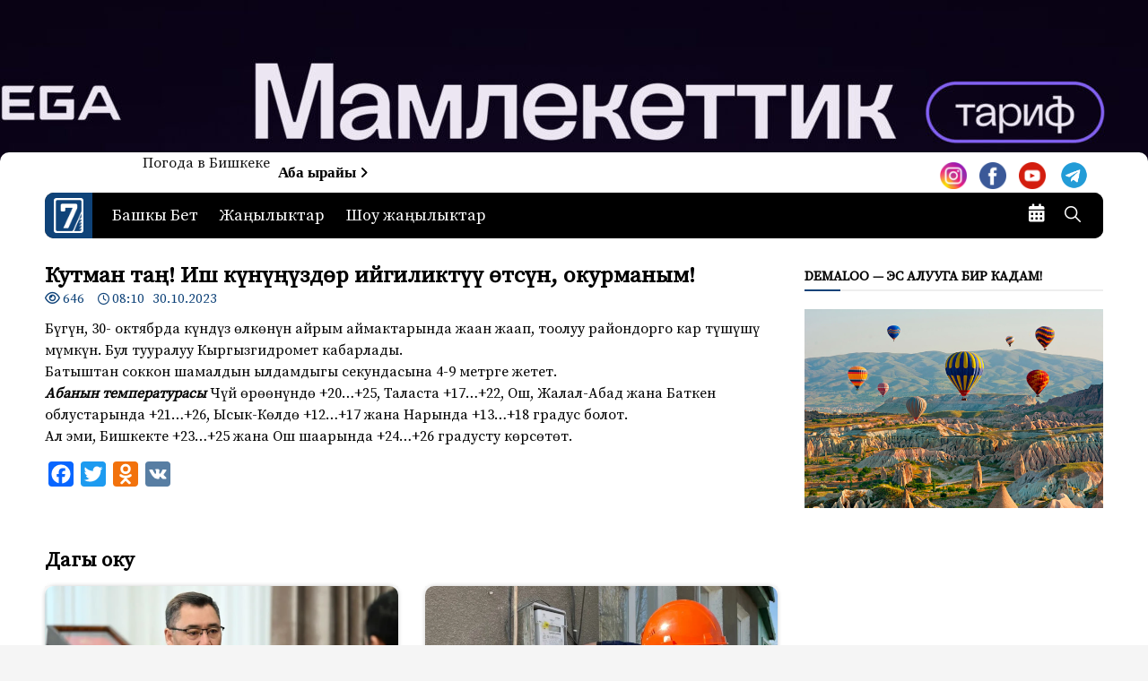

--- FILE ---
content_type: text/html; charset=UTF-8
request_url: https://7tv.kg/kutman-ta-ish-k-n-zd-r-ijgilikt-ts-n-okurmanym/
body_size: 16594
content:
<!doctype html>
<html dir="ltr" lang="ru-RU" prefix="og: https://ogp.me/ns#" itemscope itemtype="https://schema.org/BlogPosting">
<head>
<meta charset="UTF-8">
<meta name="viewport" content="width=device-width, initial-scale=1">
<meta name="keywords" content="Кыргызстан Жанылыктар Новости Кыргызстана 7-канал сайт 7-канал Жетинчи канал Седмой канал">
<link rel="profile" href="http://gmpg.org/xfn/11">
<link rel="preconnect" href="https://fonts.gstatic.com">
<link href="https://fonts.googleapis.com/css2?family=Source+Serif+Pro&display=swap" rel="stylesheet">
<meta name="mailru-domain" content="rDgJFA3PobVYmbl8" />
<link rel="preconnect" href="https://fonts.gstatic.com">
<!-- 		AdsSense -->
<script async src="https://pagead2.googlesyndication.com/pagead/js/adsbygoogle.js?client=ca-pub-2465554920245602"
crossorigin="anonymous"></script>
<!-- 	AdsSense	 -->
<!--<link href="https://fonts.googleapis.com/css2?family=Roboto+Condensed&display=swap" rel="stylesheet">-->
<title>Кутман таң! Иш күнүңүздөр ийгиликтүү өтсүн, окурманым! – 7-канал. Жаңылыктар - Кыргызстан</title>
<!-- All in One SEO 4.4.9.2 - aioseo.com -->
<meta name="description" content="Бүгүн, 30- октябрда күндүз өлкөнүн айрым аймактарында жаан жаап, тоолуу райондорго кар түшүшү мүмкүн. Бул тууралуу Кыргызгидромет кабарлады. Батыштан соккон шамалдын ылдамдыгы секундасына 4-9 метрге жетет. Абанын температурасы Чүй өрөөнүндө +20...+25, Таласта +17...+22, Ош, Жалал-Абад жана Баткен облустарында +21...+26, Ысык-Көлдө +12...+17 жана Нарында +13...+18 градус болот. Ал эми, Бишкекте +23...+25 жана Ош шаарында +24...+26 градусту" />
<meta name="robots" content="max-image-preview:large" />
<link rel="canonical" href="https://7tv.kg/kutman-ta-ish-k-n-zd-r-ijgilikt-ts-n-okurmanym/" />
<meta name="generator" content="All in One SEO (AIOSEO) 4.4.9.2" />
<meta property="og:locale" content="ru_RU" />
<meta property="og:site_name" content="7-канал. Жаңылыктар - Кыргызстан – Жаңылыктар - Кыргызстан" />
<meta property="og:type" content="article" />
<meta property="og:title" content="Кутман таң! Иш күнүңүздөр ийгиликтүү өтсүн, окурманым! – 7-канал. Жаңылыктар - Кыргызстан" />
<meta property="og:description" content="Бүгүн, 30- октябрда күндүз өлкөнүн айрым аймактарында жаан жаап, тоолуу райондорго кар түшүшү мүмкүн. Бул тууралуу Кыргызгидромет кабарлады. Батыштан соккон шамалдын ылдамдыгы секундасына 4-9 метрге жетет. Абанын температурасы Чүй өрөөнүндө +20...+25, Таласта +17...+22, Ош, Жалал-Абад жана Баткен облустарында +21...+26, Ысык-Көлдө +12...+17 жана Нарында +13...+18 градус болот. Ал эми, Бишкекте +23...+25 жана Ош шаарында +24...+26 градусту" />
<meta property="og:url" content="https://7tv.kg/kutman-ta-ish-k-n-zd-r-ijgilikt-ts-n-okurmanym/" />
<meta property="article:published_time" content="2023-10-30T02:10:32+00:00" />
<meta property="article:modified_time" content="2023-10-30T02:21:15+00:00" />
<meta property="article:publisher" content="https://www.facebook.com/groups/jetinchikanal" />
<meta name="twitter:card" content="summary" />
<meta name="twitter:title" content="Кутман таң! Иш күнүңүздөр ийгиликтүү өтсүн, окурманым! – 7-канал. Жаңылыктар - Кыргызстан" />
<meta name="twitter:description" content="Бүгүн, 30- октябрда күндүз өлкөнүн айрым аймактарында жаан жаап, тоолуу райондорго кар түшүшү мүмкүн. Бул тууралуу Кыргызгидромет кабарлады. Батыштан соккон шамалдын ылдамдыгы секундасына 4-9 метрге жетет. Абанын температурасы Чүй өрөөнүндө +20...+25, Таласта +17...+22, Ош, Жалал-Абад жана Баткен облустарында +21...+26, Ысык-Көлдө +12...+17 жана Нарында +13...+18 градус болот. Ал эми, Бишкекте +23...+25 жана Ош шаарында +24...+26 градусту" />
<script type="application/ld+json" class="aioseo-schema">
{"@context":"https:\/\/schema.org","@graph":[{"@type":"BlogPosting","@id":"https:\/\/7tv.kg\/kutman-ta-ish-k-n-zd-r-ijgilikt-ts-n-okurmanym\/#blogposting","name":"\u041a\u0443\u0442\u043c\u0430\u043d \u0442\u0430\u04a3! \u0418\u0448 \u043a\u04af\u043d\u04af\u04a3\u04af\u0437\u0434\u04e9\u0440 \u0438\u0439\u0433\u0438\u043b\u0438\u043a\u0442\u04af\u04af \u04e9\u0442\u0441\u04af\u043d, \u043e\u043a\u0443\u0440\u043c\u0430\u043d\u044b\u043c! \u2013 7-\u043a\u0430\u043d\u0430\u043b. \u0416\u0430\u04a3\u044b\u043b\u044b\u043a\u0442\u0430\u0440 - \u041a\u044b\u0440\u0433\u044b\u0437\u0441\u0442\u0430\u043d","headline":"\u041a\u0443\u0442\u043c\u0430\u043d \u0442\u0430\u04a3! \u0418\u0448 \u043a\u04af\u043d\u04af\u04a3\u04af\u0437\u0434\u04e9\u0440 \u0438\u0439\u0433\u0438\u043b\u0438\u043a\u0442\u04af\u04af \u04e9\u0442\u0441\u04af\u043d, \u043e\u043a\u0443\u0440\u043c\u0430\u043d\u044b\u043c!","author":{"@id":"https:\/\/7tv.kg\/author\/sezim\/#author"},"publisher":{"@id":"https:\/\/7tv.kg\/#organization"},"image":{"@type":"ImageObject","url":"https:\/\/7tv.kg\/wp-content\/uploads\/2023\/10\/a-cup-of-coffee-sits-on-a-table-in-front-of-a-window-with-a-view-of-the-city-in-the-background_265515-6728.jpg","width":1060,"height":594},"datePublished":"2023-10-30T02:10:32+06:00","dateModified":"2023-10-30T02:21:15+06:00","inLanguage":"ru-RU","mainEntityOfPage":{"@id":"https:\/\/7tv.kg\/kutman-ta-ish-k-n-zd-r-ijgilikt-ts-n-okurmanym\/#webpage"},"isPartOf":{"@id":"https:\/\/7tv.kg\/kutman-ta-ish-k-n-zd-r-ijgilikt-ts-n-okurmanym\/#webpage"},"articleSection":"\u0416\u0430\u04a3\u044b\u043b\u044b\u043a\u0442\u0430\u0440, \u041d\u0435\u0433\u0438\u0437\u0433\u0438 \u0436\u0430\u04a3\u044b\u043b\u044b\u043a\u0442\u0430\u0440, \u0424\u043e\u0442\u043e"},{"@type":"BreadcrumbList","@id":"https:\/\/7tv.kg\/kutman-ta-ish-k-n-zd-r-ijgilikt-ts-n-okurmanym\/#breadcrumblist","itemListElement":[{"@type":"ListItem","@id":"https:\/\/7tv.kg\/#listItem","position":1,"name":"\u0413\u043b\u0430\u0432\u043d\u0430\u044f \u0441\u0442\u0440\u0430\u043d\u0438\u0446\u0430","item":"https:\/\/7tv.kg\/","nextItem":"https:\/\/7tv.kg\/kutman-ta-ish-k-n-zd-r-ijgilikt-ts-n-okurmanym\/#listItem"},{"@type":"ListItem","@id":"https:\/\/7tv.kg\/kutman-ta-ish-k-n-zd-r-ijgilikt-ts-n-okurmanym\/#listItem","position":2,"name":"\u041a\u0443\u0442\u043c\u0430\u043d \u0442\u0430\u04a3! \u0418\u0448 \u043a\u04af\u043d\u04af\u04a3\u04af\u0437\u0434\u04e9\u0440 \u0438\u0439\u0433\u0438\u043b\u0438\u043a\u0442\u04af\u04af \u04e9\u0442\u0441\u04af\u043d, \u043e\u043a\u0443\u0440\u043c\u0430\u043d\u044b\u043c!","previousItem":"https:\/\/7tv.kg\/#listItem"}]},{"@type":"Organization","@id":"https:\/\/7tv.kg\/#organization","name":"7-\u043a\u0430\u043d\u0430\u043b","url":"https:\/\/7tv.kg\/","logo":{"@type":"ImageObject","url":"https:\/\/7tv.kg\/wp-content\/uploads\/2021\/02\/favicon-2.png","@id":"https:\/\/7tv.kg\/kutman-ta-ish-k-n-zd-r-ijgilikt-ts-n-okurmanym\/#organizationLogo","width":280,"height":340},"image":{"@id":"https:\/\/7tv.kg\/#organizationLogo"},"sameAs":["https:\/\/www.facebook.com\/groups\/jetinchikanal","https:\/\/www.instagram.com\/7kanal_official\/","https:\/\/www.youtube.com\/channel\/UCuiid3l_uyf5XiH7XI6DXOQ"]},{"@type":"Person","@id":"https:\/\/7tv.kg\/author\/sezim\/#author","url":"https:\/\/7tv.kg\/author\/sezim\/","name":"\u0421\u0435\u0437\u0438\u043c \u0418\u043b\u0438\u043c\u0431\u0435\u043a \u043a\u044b\u0437\u044b"},{"@type":"WebPage","@id":"https:\/\/7tv.kg\/kutman-ta-ish-k-n-zd-r-ijgilikt-ts-n-okurmanym\/#webpage","url":"https:\/\/7tv.kg\/kutman-ta-ish-k-n-zd-r-ijgilikt-ts-n-okurmanym\/","name":"\u041a\u0443\u0442\u043c\u0430\u043d \u0442\u0430\u04a3! \u0418\u0448 \u043a\u04af\u043d\u04af\u04a3\u04af\u0437\u0434\u04e9\u0440 \u0438\u0439\u0433\u0438\u043b\u0438\u043a\u0442\u04af\u04af \u04e9\u0442\u0441\u04af\u043d, \u043e\u043a\u0443\u0440\u043c\u0430\u043d\u044b\u043c! \u2013 7-\u043a\u0430\u043d\u0430\u043b. \u0416\u0430\u04a3\u044b\u043b\u044b\u043a\u0442\u0430\u0440 - \u041a\u044b\u0440\u0433\u044b\u0437\u0441\u0442\u0430\u043d","description":"\u0411\u04af\u0433\u04af\u043d, 30- \u043e\u043a\u0442\u044f\u0431\u0440\u0434\u0430 \u043a\u04af\u043d\u0434\u04af\u0437 \u04e9\u043b\u043a\u04e9\u043d\u04af\u043d \u0430\u0439\u0440\u044b\u043c \u0430\u0439\u043c\u0430\u043a\u0442\u0430\u0440\u044b\u043d\u0434\u0430 \u0436\u0430\u0430\u043d \u0436\u0430\u0430\u043f, \u0442\u043e\u043e\u043b\u0443\u0443 \u0440\u0430\u0439\u043e\u043d\u0434\u043e\u0440\u0433\u043e \u043a\u0430\u0440 \u0442\u04af\u0448\u04af\u0448\u04af \u043c\u04af\u043c\u043a\u04af\u043d. \u0411\u0443\u043b \u0442\u0443\u0443\u0440\u0430\u043b\u0443\u0443 \u041a\u044b\u0440\u0433\u044b\u0437\u0433\u0438\u0434\u0440\u043e\u043c\u0435\u0442 \u043a\u0430\u0431\u0430\u0440\u043b\u0430\u0434\u044b. \u0411\u0430\u0442\u044b\u0448\u0442\u0430\u043d \u0441\u043e\u043a\u043a\u043e\u043d \u0448\u0430\u043c\u0430\u043b\u0434\u044b\u043d \u044b\u043b\u0434\u0430\u043c\u0434\u044b\u0433\u044b \u0441\u0435\u043a\u0443\u043d\u0434\u0430\u0441\u044b\u043d\u0430 4-9 \u043c\u0435\u0442\u0440\u0433\u0435 \u0436\u0435\u0442\u0435\u0442. \u0410\u0431\u0430\u043d\u044b\u043d \u0442\u0435\u043c\u043f\u0435\u0440\u0430\u0442\u0443\u0440\u0430\u0441\u044b \u0427\u04af\u0439 \u04e9\u0440\u04e9\u04e9\u043d\u04af\u043d\u0434\u04e9 +20...+25, \u0422\u0430\u043b\u0430\u0441\u0442\u0430 +17...+22, \u041e\u0448, \u0416\u0430\u043b\u0430\u043b-\u0410\u0431\u0430\u0434 \u0436\u0430\u043d\u0430 \u0411\u0430\u0442\u043a\u0435\u043d \u043e\u0431\u043b\u0443\u0441\u0442\u0430\u0440\u044b\u043d\u0434\u0430 +21...+26, \u042b\u0441\u044b\u043a-\u041a\u04e9\u043b\u0434\u04e9 +12...+17 \u0436\u0430\u043d\u0430 \u041d\u0430\u0440\u044b\u043d\u0434\u0430 +13...+18 \u0433\u0440\u0430\u0434\u0443\u0441 \u0431\u043e\u043b\u043e\u0442. \u0410\u043b \u044d\u043c\u0438, \u0411\u0438\u0448\u043a\u0435\u043a\u0442\u0435 +23...+25 \u0436\u0430\u043d\u0430 \u041e\u0448 \u0448\u0430\u0430\u0440\u044b\u043d\u0434\u0430 +24...+26 \u0433\u0440\u0430\u0434\u0443\u0441\u0442\u0443","inLanguage":"ru-RU","isPartOf":{"@id":"https:\/\/7tv.kg\/#website"},"breadcrumb":{"@id":"https:\/\/7tv.kg\/kutman-ta-ish-k-n-zd-r-ijgilikt-ts-n-okurmanym\/#breadcrumblist"},"author":{"@id":"https:\/\/7tv.kg\/author\/sezim\/#author"},"creator":{"@id":"https:\/\/7tv.kg\/author\/sezim\/#author"},"image":{"@type":"ImageObject","url":"https:\/\/7tv.kg\/wp-content\/uploads\/2023\/10\/a-cup-of-coffee-sits-on-a-table-in-front-of-a-window-with-a-view-of-the-city-in-the-background_265515-6728.jpg","@id":"https:\/\/7tv.kg\/kutman-ta-ish-k-n-zd-r-ijgilikt-ts-n-okurmanym\/#mainImage","width":1060,"height":594},"primaryImageOfPage":{"@id":"https:\/\/7tv.kg\/kutman-ta-ish-k-n-zd-r-ijgilikt-ts-n-okurmanym\/#mainImage"},"datePublished":"2023-10-30T02:10:32+06:00","dateModified":"2023-10-30T02:21:15+06:00"},{"@type":"WebSite","@id":"https:\/\/7tv.kg\/#website","url":"https:\/\/7tv.kg\/","name":"7-\u043a\u0430\u043d\u0430\u043b. \u0416\u0430\u04a3\u044b\u043b\u044b\u043a\u0442\u0430\u0440 - \u041a\u044b\u0440\u0433\u044b\u0437\u0441\u0442\u0430\u043d","description":"\u0416\u0430\u04a3\u044b\u043b\u044b\u043a\u0442\u0430\u0440 - \u041a\u044b\u0440\u0433\u044b\u0437\u0441\u0442\u0430\u043d","inLanguage":"ru-RU","publisher":{"@id":"https:\/\/7tv.kg\/#organization"}}]}
</script>
<!-- All in One SEO -->
<link rel='dns-prefetch' href='//static.addtoany.com' />
<link rel='dns-prefetch' href='//fonts.googleapis.com' />
<link rel='dns-prefetch' href='//use.fontawesome.com' />
<link rel="alternate" type="application/rss+xml" title="7-канал. Жаңылыктар - Кыргызстан &raquo; Лента" href="https://7tv.kg/feed/" />
<link rel="alternate" type="application/rss+xml" title="7-канал. Жаңылыктар - Кыргызстан &raquo; Лента комментариев" href="https://7tv.kg/comments/feed/" />
<link rel="alternate" type="application/rss+xml" title="7-канал. Жаңылыктар - Кыргызстан &raquo; Лента комментариев к &laquo;Кутман таң! Иш күнүңүздөр ийгиликтүү өтсүн, окурманым!&raquo;" href="https://7tv.kg/kutman-ta-ish-k-n-zd-r-ijgilikt-ts-n-okurmanym/feed/" />
<!-- <link rel='stylesheet' id='wp-block-library-css' href='https://7tv.kg/wp-includes/css/dist/block-library/style.min.css?ver=6.3.7' type='text/css' media='all' /> -->
<link rel="stylesheet" type="text/css" href="//7tv.kg/wp-content/cache/wpfc-minified/2402w969/27f0o.css" media="all"/>
<style id='classic-theme-styles-inline-css' type='text/css'>
/*! This file is auto-generated */
.wp-block-button__link{color:#fff;background-color:#32373c;border-radius:9999px;box-shadow:none;text-decoration:none;padding:calc(.667em + 2px) calc(1.333em + 2px);font-size:1.125em}.wp-block-file__button{background:#32373c;color:#fff;text-decoration:none}
</style>
<style id='global-styles-inline-css' type='text/css'>
body{--wp--preset--color--black: #000000;--wp--preset--color--cyan-bluish-gray: #abb8c3;--wp--preset--color--white: #ffffff;--wp--preset--color--pale-pink: #f78da7;--wp--preset--color--vivid-red: #cf2e2e;--wp--preset--color--luminous-vivid-orange: #ff6900;--wp--preset--color--luminous-vivid-amber: #fcb900;--wp--preset--color--light-green-cyan: #7bdcb5;--wp--preset--color--vivid-green-cyan: #00d084;--wp--preset--color--pale-cyan-blue: #8ed1fc;--wp--preset--color--vivid-cyan-blue: #0693e3;--wp--preset--color--vivid-purple: #9b51e0;--wp--preset--gradient--vivid-cyan-blue-to-vivid-purple: linear-gradient(135deg,rgba(6,147,227,1) 0%,rgb(155,81,224) 100%);--wp--preset--gradient--light-green-cyan-to-vivid-green-cyan: linear-gradient(135deg,rgb(122,220,180) 0%,rgb(0,208,130) 100%);--wp--preset--gradient--luminous-vivid-amber-to-luminous-vivid-orange: linear-gradient(135deg,rgba(252,185,0,1) 0%,rgba(255,105,0,1) 100%);--wp--preset--gradient--luminous-vivid-orange-to-vivid-red: linear-gradient(135deg,rgba(255,105,0,1) 0%,rgb(207,46,46) 100%);--wp--preset--gradient--very-light-gray-to-cyan-bluish-gray: linear-gradient(135deg,rgb(238,238,238) 0%,rgb(169,184,195) 100%);--wp--preset--gradient--cool-to-warm-spectrum: linear-gradient(135deg,rgb(74,234,220) 0%,rgb(151,120,209) 20%,rgb(207,42,186) 40%,rgb(238,44,130) 60%,rgb(251,105,98) 80%,rgb(254,248,76) 100%);--wp--preset--gradient--blush-light-purple: linear-gradient(135deg,rgb(255,206,236) 0%,rgb(152,150,240) 100%);--wp--preset--gradient--blush-bordeaux: linear-gradient(135deg,rgb(254,205,165) 0%,rgb(254,45,45) 50%,rgb(107,0,62) 100%);--wp--preset--gradient--luminous-dusk: linear-gradient(135deg,rgb(255,203,112) 0%,rgb(199,81,192) 50%,rgb(65,88,208) 100%);--wp--preset--gradient--pale-ocean: linear-gradient(135deg,rgb(255,245,203) 0%,rgb(182,227,212) 50%,rgb(51,167,181) 100%);--wp--preset--gradient--electric-grass: linear-gradient(135deg,rgb(202,248,128) 0%,rgb(113,206,126) 100%);--wp--preset--gradient--midnight: linear-gradient(135deg,rgb(2,3,129) 0%,rgb(40,116,252) 100%);--wp--preset--font-size--small: 13px;--wp--preset--font-size--medium: 20px;--wp--preset--font-size--large: 36px;--wp--preset--font-size--x-large: 42px;--wp--preset--spacing--20: 0.44rem;--wp--preset--spacing--30: 0.67rem;--wp--preset--spacing--40: 1rem;--wp--preset--spacing--50: 1.5rem;--wp--preset--spacing--60: 2.25rem;--wp--preset--spacing--70: 3.38rem;--wp--preset--spacing--80: 5.06rem;--wp--preset--shadow--natural: 6px 6px 9px rgba(0, 0, 0, 0.2);--wp--preset--shadow--deep: 12px 12px 50px rgba(0, 0, 0, 0.4);--wp--preset--shadow--sharp: 6px 6px 0px rgba(0, 0, 0, 0.2);--wp--preset--shadow--outlined: 6px 6px 0px -3px rgba(255, 255, 255, 1), 6px 6px rgba(0, 0, 0, 1);--wp--preset--shadow--crisp: 6px 6px 0px rgba(0, 0, 0, 1);}:where(.is-layout-flex){gap: 0.5em;}:where(.is-layout-grid){gap: 0.5em;}body .is-layout-flow > .alignleft{float: left;margin-inline-start: 0;margin-inline-end: 2em;}body .is-layout-flow > .alignright{float: right;margin-inline-start: 2em;margin-inline-end: 0;}body .is-layout-flow > .aligncenter{margin-left: auto !important;margin-right: auto !important;}body .is-layout-constrained > .alignleft{float: left;margin-inline-start: 0;margin-inline-end: 2em;}body .is-layout-constrained > .alignright{float: right;margin-inline-start: 2em;margin-inline-end: 0;}body .is-layout-constrained > .aligncenter{margin-left: auto !important;margin-right: auto !important;}body .is-layout-constrained > :where(:not(.alignleft):not(.alignright):not(.alignfull)){max-width: var(--wp--style--global--content-size);margin-left: auto !important;margin-right: auto !important;}body .is-layout-constrained > .alignwide{max-width: var(--wp--style--global--wide-size);}body .is-layout-flex{display: flex;}body .is-layout-flex{flex-wrap: wrap;align-items: center;}body .is-layout-flex > *{margin: 0;}body .is-layout-grid{display: grid;}body .is-layout-grid > *{margin: 0;}:where(.wp-block-columns.is-layout-flex){gap: 2em;}:where(.wp-block-columns.is-layout-grid){gap: 2em;}:where(.wp-block-post-template.is-layout-flex){gap: 1.25em;}:where(.wp-block-post-template.is-layout-grid){gap: 1.25em;}.has-black-color{color: var(--wp--preset--color--black) !important;}.has-cyan-bluish-gray-color{color: var(--wp--preset--color--cyan-bluish-gray) !important;}.has-white-color{color: var(--wp--preset--color--white) !important;}.has-pale-pink-color{color: var(--wp--preset--color--pale-pink) !important;}.has-vivid-red-color{color: var(--wp--preset--color--vivid-red) !important;}.has-luminous-vivid-orange-color{color: var(--wp--preset--color--luminous-vivid-orange) !important;}.has-luminous-vivid-amber-color{color: var(--wp--preset--color--luminous-vivid-amber) !important;}.has-light-green-cyan-color{color: var(--wp--preset--color--light-green-cyan) !important;}.has-vivid-green-cyan-color{color: var(--wp--preset--color--vivid-green-cyan) !important;}.has-pale-cyan-blue-color{color: var(--wp--preset--color--pale-cyan-blue) !important;}.has-vivid-cyan-blue-color{color: var(--wp--preset--color--vivid-cyan-blue) !important;}.has-vivid-purple-color{color: var(--wp--preset--color--vivid-purple) !important;}.has-black-background-color{background-color: var(--wp--preset--color--black) !important;}.has-cyan-bluish-gray-background-color{background-color: var(--wp--preset--color--cyan-bluish-gray) !important;}.has-white-background-color{background-color: var(--wp--preset--color--white) !important;}.has-pale-pink-background-color{background-color: var(--wp--preset--color--pale-pink) !important;}.has-vivid-red-background-color{background-color: var(--wp--preset--color--vivid-red) !important;}.has-luminous-vivid-orange-background-color{background-color: var(--wp--preset--color--luminous-vivid-orange) !important;}.has-luminous-vivid-amber-background-color{background-color: var(--wp--preset--color--luminous-vivid-amber) !important;}.has-light-green-cyan-background-color{background-color: var(--wp--preset--color--light-green-cyan) !important;}.has-vivid-green-cyan-background-color{background-color: var(--wp--preset--color--vivid-green-cyan) !important;}.has-pale-cyan-blue-background-color{background-color: var(--wp--preset--color--pale-cyan-blue) !important;}.has-vivid-cyan-blue-background-color{background-color: var(--wp--preset--color--vivid-cyan-blue) !important;}.has-vivid-purple-background-color{background-color: var(--wp--preset--color--vivid-purple) !important;}.has-black-border-color{border-color: var(--wp--preset--color--black) !important;}.has-cyan-bluish-gray-border-color{border-color: var(--wp--preset--color--cyan-bluish-gray) !important;}.has-white-border-color{border-color: var(--wp--preset--color--white) !important;}.has-pale-pink-border-color{border-color: var(--wp--preset--color--pale-pink) !important;}.has-vivid-red-border-color{border-color: var(--wp--preset--color--vivid-red) !important;}.has-luminous-vivid-orange-border-color{border-color: var(--wp--preset--color--luminous-vivid-orange) !important;}.has-luminous-vivid-amber-border-color{border-color: var(--wp--preset--color--luminous-vivid-amber) !important;}.has-light-green-cyan-border-color{border-color: var(--wp--preset--color--light-green-cyan) !important;}.has-vivid-green-cyan-border-color{border-color: var(--wp--preset--color--vivid-green-cyan) !important;}.has-pale-cyan-blue-border-color{border-color: var(--wp--preset--color--pale-cyan-blue) !important;}.has-vivid-cyan-blue-border-color{border-color: var(--wp--preset--color--vivid-cyan-blue) !important;}.has-vivid-purple-border-color{border-color: var(--wp--preset--color--vivid-purple) !important;}.has-vivid-cyan-blue-to-vivid-purple-gradient-background{background: var(--wp--preset--gradient--vivid-cyan-blue-to-vivid-purple) !important;}.has-light-green-cyan-to-vivid-green-cyan-gradient-background{background: var(--wp--preset--gradient--light-green-cyan-to-vivid-green-cyan) !important;}.has-luminous-vivid-amber-to-luminous-vivid-orange-gradient-background{background: var(--wp--preset--gradient--luminous-vivid-amber-to-luminous-vivid-orange) !important;}.has-luminous-vivid-orange-to-vivid-red-gradient-background{background: var(--wp--preset--gradient--luminous-vivid-orange-to-vivid-red) !important;}.has-very-light-gray-to-cyan-bluish-gray-gradient-background{background: var(--wp--preset--gradient--very-light-gray-to-cyan-bluish-gray) !important;}.has-cool-to-warm-spectrum-gradient-background{background: var(--wp--preset--gradient--cool-to-warm-spectrum) !important;}.has-blush-light-purple-gradient-background{background: var(--wp--preset--gradient--blush-light-purple) !important;}.has-blush-bordeaux-gradient-background{background: var(--wp--preset--gradient--blush-bordeaux) !important;}.has-luminous-dusk-gradient-background{background: var(--wp--preset--gradient--luminous-dusk) !important;}.has-pale-ocean-gradient-background{background: var(--wp--preset--gradient--pale-ocean) !important;}.has-electric-grass-gradient-background{background: var(--wp--preset--gradient--electric-grass) !important;}.has-midnight-gradient-background{background: var(--wp--preset--gradient--midnight) !important;}.has-small-font-size{font-size: var(--wp--preset--font-size--small) !important;}.has-medium-font-size{font-size: var(--wp--preset--font-size--medium) !important;}.has-large-font-size{font-size: var(--wp--preset--font-size--large) !important;}.has-x-large-font-size{font-size: var(--wp--preset--font-size--x-large) !important;}
.wp-block-navigation a:where(:not(.wp-element-button)){color: inherit;}
:where(.wp-block-post-template.is-layout-flex){gap: 1.25em;}:where(.wp-block-post-template.is-layout-grid){gap: 1.25em;}
:where(.wp-block-columns.is-layout-flex){gap: 2em;}:where(.wp-block-columns.is-layout-grid){gap: 2em;}
.wp-block-pullquote{font-size: 1.5em;line-height: 1.6;}
</style>
<!-- <link rel='stylesheet' id='everest-news-style-css' href='https://7tv.kg/wp-content/themes/everest-news-lite/style.css?ver=6.3.7' type='text/css' media='all' /> -->
<link rel="stylesheet" type="text/css" href="//7tv.kg/wp-content/cache/wpfc-minified/nnh1bwc/27f0o.css" media="all"/>
<link rel='stylesheet' id='everest-news-fonts-css' href='//fonts.googleapis.com/css?family=Muli%3A400%2C400i%2C600%2C700%2C700i%7COpen%2BSans%3A400%2C400i%2C600%2C700%2C700i&#038;subset=latin%2Clatin-ext&#038;ver=6.3.7' type='text/css' media='all' />
<!-- <link rel='stylesheet' id='everest-news-main-css' href='https://7tv.kg/wp-content/themes/everest-news/assets/dist/css/main.css?ver=6.3.7' type='text/css' media='all' /> -->
<link rel="stylesheet" type="text/css" href="//7tv.kg/wp-content/cache/wpfc-minified/8hs35w6o/27f0o.css" media="all"/>
<link rel='stylesheet' id='font-awesome-official-css' href='https://use.fontawesome.com/releases/v6.4.2/css/all.css' type='text/css' media='all' integrity="sha384-blOohCVdhjmtROpu8+CfTnUWham9nkX7P7OZQMst+RUnhtoY/9qemFAkIKOYxDI3" crossorigin="anonymous" />
<!-- <link rel='stylesheet' id='msl-main-css' href='https://7tv.kg/wp-content/plugins/master-slider/public/assets/css/masterslider.main.css?ver=3.9.3' type='text/css' media='all' /> -->
<!-- <link rel='stylesheet' id='msl-custom-css' href='https://7tv.kg/wp-content/uploads/master-slider/custom.css?ver=106.6' type='text/css' media='all' /> -->
<!-- <link rel='stylesheet' id='addtoany-css' href='https://7tv.kg/wp-content/plugins/add-to-any/addtoany.min.css?ver=1.16' type='text/css' media='all' /> -->
<!-- <link rel='stylesheet' id='everest-news-lite-parent-style-css' href='https://7tv.kg/wp-content/themes/everest-news/style.css?ver=6.3.7' type='text/css' media='all' /> -->
<!-- <link rel='stylesheet' id='everest-news-lite-parent-main-css' href='https://7tv.kg/wp-content/themes/everest-news/assets/dist/css/main.css?ver=6.3.7' type='text/css' media='all' /> -->
<!-- <link rel='stylesheet' id='everest-news-lite-child-style-css' href='https://7tv.kg/wp-content/themes/everest-news-lite/style.css?ver=6.3.7' type='text/css' media='all' /> -->
<link rel="stylesheet" type="text/css" href="//7tv.kg/wp-content/cache/wpfc-minified/7wq8ydp8/27f0o.css" media="all"/>
<link rel='stylesheet' id='everest-news-child-lite-fonts-css' href='//fonts.googleapis.com/css?family=Montserrat%3A400%2C400i%2C500%2C500i%2C600%2C600i%2C700%2C700i%2C800%2C800i&#038;subset=latin%2Clatin-ext&#038;ver=6.3.7' type='text/css' media='all' />
<!-- <link rel='stylesheet' id='everest-news-lite-child-main-css' href='https://7tv.kg/wp-content/themes/everest-news-lite/assets/dist/css/main.css?ver=6.3.7' type='text/css' media='all' /> -->
<link rel="stylesheet" type="text/css" href="//7tv.kg/wp-content/cache/wpfc-minified/kcuzi0fo/27f0o.css" media="all"/>
<link rel='stylesheet' id='font-awesome-official-v4shim-css' href='https://use.fontawesome.com/releases/v6.4.2/css/v4-shims.css' type='text/css' media='all' integrity="sha384-IqMDcR2qh8kGcGdRrxwop5R2GiUY5h8aDR/LhYxPYiXh3sAAGGDkFvFqWgFvTsTd" crossorigin="anonymous" />
<script id="addtoany-core-js-before" type="text/javascript">
window.a2a_config=window.a2a_config||{};a2a_config.callbacks=[];a2a_config.overlays=[];a2a_config.templates={};a2a_localize = {
Share: "Отправить",
Save: "Сохранить",
Subscribe: "Подписаться",
Email: "E-mail",
Bookmark: "В закладки!",
ShowAll: "Показать все",
ShowLess: "Показать остальное",
FindServices: "Найти сервис(ы)",
FindAnyServiceToAddTo: "Найти сервис и добавить",
PoweredBy: "Работает на",
ShareViaEmail: "Поделиться по электронной почте",
SubscribeViaEmail: "Подписаться по электронной почте",
BookmarkInYourBrowser: "Добавить в закладки",
BookmarkInstructions: "Нажмите Ctrl+D или \u2318+D, чтобы добавить страницу в закладки",
AddToYourFavorites: "Добавить в Избранное",
SendFromWebOrProgram: "Отправлять с любого email-адреса или email-программы",
EmailProgram: "Почтовая программа",
More: "Подробнее&#8230;",
ThanksForSharing: "Спасибо, что поделились!",
ThanksForFollowing: "Спасибо за подписку!"
};
</script>
<script type='text/javascript' async src='https://static.addtoany.com/menu/page.js' id='addtoany-core-js'></script>
<script src='//7tv.kg/wp-content/cache/wpfc-minified/g4m7cpgu/27f0o.js' type="text/javascript"></script>
<!-- <script type='text/javascript' src='https://7tv.kg/wp-includes/js/jquery/jquery.min.js?ver=3.7.0' id='jquery-core-js'></script> -->
<!-- <script type='text/javascript' src='https://7tv.kg/wp-includes/js/jquery/jquery-migrate.min.js?ver=3.4.1' id='jquery-migrate-js'></script> -->
<!-- <script type='text/javascript' async src='https://7tv.kg/wp-content/plugins/add-to-any/addtoany.min.js?ver=1.1' id='addtoany-jquery-js'></script> -->
<!-- OG: 3.2.3 --><link rel="image_src" href="https://7tv.kg/wp-content/uploads/2023/10/a-cup-of-coffee-sits-on-a-table-in-front-of-a-window-with-a-view-of-the-city-in-the-background_265515-6728.jpg"><meta name="msapplication-TileImage" content="https://7tv.kg/wp-content/uploads/2023/10/a-cup-of-coffee-sits-on-a-table-in-front-of-a-window-with-a-view-of-the-city-in-the-background_265515-6728.jpg">
<meta property="og:image" content="https://7tv.kg/wp-content/uploads/2023/10/a-cup-of-coffee-sits-on-a-table-in-front-of-a-window-with-a-view-of-the-city-in-the-background_265515-6728.jpg"><meta property="og:image:secure_url" content="https://7tv.kg/wp-content/uploads/2023/10/a-cup-of-coffee-sits-on-a-table-in-front-of-a-window-with-a-view-of-the-city-in-the-background_265515-6728.jpg"><meta property="og:image:width" content="1060"><meta property="og:image:height" content="594"><meta property="og:image:alt" content="a-cup-of-coffee-sits-on-a-table-in-front-of-a-window-with-a-view-of-the-city-in-the-background_265515-6728"><meta property="og:image:type" content="image/jpeg"><meta property="og:description" content="Бүгүн, 30- октябрда күндүз өлкөнүн айрым аймактарында жаан жаап, тоолуу райондорго кар түшүшү мүмкүн. Бул тууралуу Кыргызгидромет кабарлады. Батыштан соккон шамалдын ылдамдыгы секундасына 4-9 метрге жетет. Абанын температурасы Чүй өрөөнүндө +20...+25, Таласта +17...+22, Ош, Жалал-Абад жана Баткен облустарында +21...+26, Ысык-Көлдө +12...+17 жана Нарында +13...+18 градус болот. Ал эми, Бишкекте +23...+25 жана Ош шаарында +24...+26 градусту..."><meta property="og:type" content="article"><meta property="og:locale" content="ru_RU"><meta property="og:site_name" content="7-канал. Жаңылыктар - Кыргызстан"><meta property="og:title" content="Кутман таң! Иш күнүңүздөр ийгиликтүү өтсүн, окурманым!"><meta property="og:url" content="https://7tv.kg/kutman-ta-ish-k-n-zd-r-ijgilikt-ts-n-okurmanym/"><meta property="og:updated_time" content="2023-10-30T08:21:15+06:00">
<meta property="article:published_time" content="2023-10-30T02:10:32+00:00"><meta property="article:modified_time" content="2023-10-30T02:21:15+00:00"><meta property="article:section" content="Жаңылыктар"><meta property="article:section" content="Негизги жаңылыктар"><meta property="article:section" content="Фото"><meta property="article:author:first_name" content="Сезим"><meta property="article:author:last_name" content="Илимбек кызы"><meta property="article:author:username" content="Сезим Илимбек кызы">
<meta property="twitter:partner" content="ogwp"><meta property="twitter:card" content="summary_large_image"><meta property="twitter:image" content="https://7tv.kg/wp-content/uploads/2023/10/a-cup-of-coffee-sits-on-a-table-in-front-of-a-window-with-a-view-of-the-city-in-the-background_265515-6728.jpg"><meta property="twitter:image:alt" content="a-cup-of-coffee-sits-on-a-table-in-front-of-a-window-with-a-view-of-the-city-in-the-background_265515-6728"><meta property="twitter:title" content="Кутман таң! Иш күнүңүздөр ийгиликтүү өтсүн, окурманым!"><meta property="twitter:description" content="Бүгүн, 30- октябрда күндүз өлкөнүн айрым аймактарында жаан жаап, тоолуу райондорго кар түшүшү мүмкүн. Бул тууралуу Кыргызгидромет кабарлады. Батыштан соккон шамалдын ылдамдыгы секундасына 4-9..."><meta property="twitter:url" content="https://7tv.kg/kutman-ta-ish-k-n-zd-r-ijgilikt-ts-n-okurmanym/">
<meta itemprop="image" content="https://7tv.kg/wp-content/uploads/2023/10/a-cup-of-coffee-sits-on-a-table-in-front-of-a-window-with-a-view-of-the-city-in-the-background_265515-6728.jpg"><meta itemprop="name" content="Кутман таң! Иш күнүңүздөр ийгиликтүү өтсүн, окурманым!"><meta itemprop="description" content="Бүгүн, 30- октябрда күндүз өлкөнүн айрым аймактарында жаан жаап, тоолуу райондорго кар түшүшү мүмкүн. Бул тууралуу Кыргызгидромет кабарлады. Батыштан соккон шамалдын ылдамдыгы секундасына 4-9 метрге жетет. Абанын температурасы Чүй өрөөнүндө +20...+25, Таласта +17...+22, Ош, Жалал-Абад жана Баткен облустарында +21...+26, Ысык-Көлдө +12...+17 жана Нарында +13...+18 градус болот. Ал эми, Бишкекте +23...+25 жана Ош шаарында +24...+26 градусту..."><meta itemprop="datePublished" content="2023-10-30"><meta itemprop="dateModified" content="2023-10-30T02:21:15+00:00"><meta itemprop="author" content="Сезим Илимбек кызы"><meta itemprop="tagline" content="Жаңылыктар - Кыргызстан">
<meta property="profile:first_name" content="Сезим"><meta property="profile:last_name" content="Илимбек кызы"><meta property="profile:username" content="Сезим Илимбек кызы">
<!-- /OG -->
<link rel="https://api.w.org/" href="https://7tv.kg/wp-json/" /><link rel="alternate" type="application/json" href="https://7tv.kg/wp-json/wp/v2/posts/106029" /><link rel="EditURI" type="application/rsd+xml" title="RSD" href="https://7tv.kg/xmlrpc.php?rsd" />
<meta name="generator" content="WordPress 6.3.7" />
<link rel='shortlink' href='https://7tv.kg/?p=106029' />
<link rel="alternate" type="application/json+oembed" href="https://7tv.kg/wp-json/oembed/1.0/embed?url=https%3A%2F%2F7tv.kg%2Fkutman-ta-ish-k-n-zd-r-ijgilikt-ts-n-okurmanym%2F" />
<link rel="alternate" type="text/xml+oembed" href="https://7tv.kg/wp-json/oembed/1.0/embed?url=https%3A%2F%2F7tv.kg%2Fkutman-ta-ish-k-n-zd-r-ijgilikt-ts-n-okurmanym%2F&#038;format=xml" />
<script>var ms_grabbing_curosr = 'https://7tv.kg/wp-content/plugins/master-slider/public/assets/css/common/grabbing.cur', ms_grab_curosr = 'https://7tv.kg/wp-content/plugins/master-slider/public/assets/css/common/grab.cur';</script>
<meta name="generator" content="MasterSlider 3.9.3 - Responsive Touch Image Slider | avt.li/msf" />
<link rel="pingback" href="https://7tv.kg/xmlrpc.php">		<noscript>
<style>
img.lazyload {
display: none;
}
img.image-fallback {
display: block;
}
</style>
</noscript>
<style>
.primary-navigation li.primarynav_search_icon {
}
#toTop {
}
.copyright-notice a,
.social-icons-list li a:hover,
.social-icons-list-post-page li:first-child,
.en-author-box .author-name h3,
.page-404-entry .header-404 h3 span,
.widget_rss ul li a,
.event-page-top-box .event-metas ul p {
color: #0f4379;
}
.en-breaking-news .ticker-head-col span,
.owl-carousel .owl-nav button.owl-next, 
.owl-carousel .owl-nav button.owl-prev,
ul.post-categories li a,
.widget-title:after,
.en-custom-category ul li a,
.btn-general,
.en-popular-trending-posts-widget-1 ul.tabs li.current,
#toTop,
#header-search input[type=submit], 
.search-box input[type=submit], 
.widget_search input[type=submit],
.en-pagination .pagi-layout-1 .nav-links span.current,
.header-lay-2 .main-navigation .home-btn a, 
.header-lay-3 .main-navigation .home-btn a,
button, 
input[type=button], 
input[type=reset], 
input[type=submit],
.calendar_wrap caption,
.live-feeds-entry .live-feed .leftbox span,
.en-popular-trending-posts-widget-1 .content-holder .left-col span {
background-color: #0f4379;
}
ul.post-categories li a:before,
.en-breaking-news .ticker-head-col span:before {
border-top-color: #0f4379;
}
.header-lay-2 .main-navigation, 
.header-lay-3 .main-navigation {
border-bottom-color: #0f4379;
}
.post-page-layout-1 .page-title h2,
.post-format.quote-format blockquote {
border-left-color: #0f4379;
}
</style>
<style type="text/css">
.header-lay-5 .site-title a,
.header-lay-2 .site-title a,
.site-description {
position: absolute;
clip: rect(1px, 1px, 1px, 1px);
}
</style>
<link rel="icon" href="https://7tv.kg/wp-content/uploads/2021/02/cropped-favicon-32x32.png" sizes="32x32" />
<link rel="icon" href="https://7tv.kg/wp-content/uploads/2021/02/cropped-favicon-192x192.png" sizes="192x192" />
<link rel="apple-touch-icon" href="https://7tv.kg/wp-content/uploads/2021/02/cropped-favicon-180x180.png" />
<meta name="msapplication-TileImage" content="https://7tv.kg/wp-content/uploads/2021/02/cropped-favicon-270x270.png" />
<style type="text/css" id="wp-custom-css">
body.boxed .en-pagewrap {
max-width: 1350px;
width: 100%;
border-radius:10px;
}
footer{
background: #000;
}
footer, footer a, footer .widget a, footer .en-author-widget .author-name h3 {
color: #ffffff;
}
/*  .lazyloaded {
border-radius: 10px;
} */
.header-lay-2 .main-navigation, .header-lay-3 .main-navigation {
border-radius: 10px;
background:#000;
}
.main-navigation>ul>li.home-btn{
border-radius:10px;
}		</style>
<style>
.table-responsive table{
border-collapse: collapse;
border-spacing: 0;
table-layout: auto;
padding: 0;
width: 100%;
max-width: 100%;
margin: 0 auto 20px auto;
}
.table-responsive {
overflow-x: auto;
min-height: 0.01%;
margin-bottom: 20px;
}
.table-responsive::-webkit-scrollbar {
width: 10px;
height: 10px;
}
.table-responsive::-webkit-scrollbar-thumb {
background: #dddddd;
border-radius: 2px;
}
.table-responsive::-webkit-scrollbar-track-piece {
background: #fff;
}
@media (max-width: 992px) {
.table-responsive table{
width: auto!important;
margin:0 auto 15px auto!important;
}
}
@media screen and (max-width: 767px) {
.table-responsive {
width: 100%;
margin-bottom: 15px;
overflow-y: hidden;
-ms-overflow-style: -ms-autohiding-scrollbar;
}
.table-responsive::-webkit-scrollbar {
width: 5px;
height: 5px;
}
}
@media screen and (min-width: 1200px) {
.table-responsive .table {
max-width: 100%!important;
}
}
.wprt-container .table > thead > tr > th,
.wprt-container .table > tbody > tr > th,
.wprt-container .table > tfoot > tr > th,
.wprt-container .table > thead > tr > td,
.wprt-container .table > tbody > tr > td,
.wprt-container .table > tfoot > tr > td,
.wprt-container .table > tr > td{
border: 1px solid #555555!important;
}
.wprt-container .table > thead > tr > th,
.wprt-container .table > tbody > tr > th,
.wprt-container .table > tfoot > tr > th,
.wprt-container .table > thead > tr > td,
.wprt-container .table > tbody > tr > td,
.wprt-container .table > tfoot > tr > td,
.wprt-container .table > tr > td{
padding-top: 8px!important;
padding-right: 8px!important;
padding-bottom: 8px!important;
padding-left: 8px!important;
vertical-align: middle;
text-align: center;
}
.wprt-container .table-responsive .table tr:nth-child(odd) {
background-color: #fff!important;
}
.wprt-container .table-responsive .table tr:nth-child(even){
background-color: #f9f9f9!important;
}
.wprt-container .table-responsive .table thead+tbody tr:nth-child(even) {
background-color: #fff!important;
}
.wprt-container .table-responsive .table thead+tbody tr:nth-child(odd){
background-color: #f9f9f9!important;
}
.table-responsive table p {
margin: 0!important;
padding: 0!important;
}
.table-responsive table tbody tr td, .table-responsive table tbody tr th{
background-color: inherit!important;
}
</style>
</head>
<body class="post-template-default single single-post postid-106029 single-format-standard _masterslider _ms_version_3.9.3 boxed">
<a id="adv_fon" href="https://mega24.kg/ky/" target="_blank">&nbsp;</a>
<div class="en-pagewrap">
<header class="en-general-header header-lay-2 en-standard-section-spacing">
<div class="header-inner">
<div class="header-logo-advt-wrapper">
<div class="en-container">
<div class="en-row">
<div class="en-col logo-col">
<div class="branding-col">
<span class="site-title"><a href="https://7tv.kg/" rel="home">7-канал. Жаңылыктар &#8212; Кыргызстан</a></span>
<p class="site-description">Жаңылыктар &#8212; Кыргызстан</p>
</div><!-- .branding-col -->
</div><!-- .en-col.logo-col -->
<div class="en-col advt-col">
<div id="calendar-2" class="widget widget_calendar"><div class="widget-title"><h3>Сортировка новостей по дате</h3></div><div id="calendar_wrap" class="calendar_wrap"><table id="wp-calendar" class="wp-calendar-table">
<caption>Январь 2026</caption>
<thead>
<tr>
<th scope="col" title="Понедельник">Пн</th>
<th scope="col" title="Вторник">Вт</th>
<th scope="col" title="Среда">Ср</th>
<th scope="col" title="Четверг">Чт</th>
<th scope="col" title="Пятница">Пт</th>
<th scope="col" title="Суббота">Сб</th>
<th scope="col" title="Воскресенье">Вс</th>
</tr>
</thead>
<tbody>
<tr>
<td colspan="3" class="pad">&nbsp;</td><td><a href="https://7tv.kg/2026/01/01/" aria-label="Записи, опубликованные 01.01.2026">1</a></td><td><a href="https://7tv.kg/2026/01/02/" aria-label="Записи, опубликованные 02.01.2026">2</a></td><td><a href="https://7tv.kg/2026/01/03/" aria-label="Записи, опубликованные 03.01.2026">3</a></td><td><a href="https://7tv.kg/2026/01/04/" aria-label="Записи, опубликованные 04.01.2026">4</a></td>
</tr>
<tr>
<td><a href="https://7tv.kg/2026/01/05/" aria-label="Записи, опубликованные 05.01.2026">5</a></td><td><a href="https://7tv.kg/2026/01/06/" aria-label="Записи, опубликованные 06.01.2026">6</a></td><td><a href="https://7tv.kg/2026/01/07/" aria-label="Записи, опубликованные 07.01.2026">7</a></td><td><a href="https://7tv.kg/2026/01/08/" aria-label="Записи, опубликованные 08.01.2026">8</a></td><td><a href="https://7tv.kg/2026/01/09/" aria-label="Записи, опубликованные 09.01.2026">9</a></td><td><a href="https://7tv.kg/2026/01/10/" aria-label="Записи, опубликованные 10.01.2026">10</a></td><td><a href="https://7tv.kg/2026/01/11/" aria-label="Записи, опубликованные 11.01.2026">11</a></td>
</tr>
<tr>
<td><a href="https://7tv.kg/2026/01/12/" aria-label="Записи, опубликованные 12.01.2026">12</a></td><td><a href="https://7tv.kg/2026/01/13/" aria-label="Записи, опубликованные 13.01.2026">13</a></td><td><a href="https://7tv.kg/2026/01/14/" aria-label="Записи, опубликованные 14.01.2026">14</a></td><td><a href="https://7tv.kg/2026/01/15/" aria-label="Записи, опубликованные 15.01.2026">15</a></td><td><a href="https://7tv.kg/2026/01/16/" aria-label="Записи, опубликованные 16.01.2026">16</a></td><td><a href="https://7tv.kg/2026/01/17/" aria-label="Записи, опубликованные 17.01.2026">17</a></td><td><a href="https://7tv.kg/2026/01/18/" aria-label="Записи, опубликованные 18.01.2026">18</a></td>
</tr>
<tr>
<td id="today"><a href="https://7tv.kg/2026/01/19/" aria-label="Записи, опубликованные 19.01.2026">19</a></td><td>20</td><td>21</td><td>22</td><td>23</td><td>24</td><td>25</td>
</tr>
<tr>
<td>26</td><td>27</td><td>28</td><td>29</td><td>30</td><td>31</td>
<td class="pad" colspan="1">&nbsp;</td>
</tr>
</tbody>
</table><nav aria-label="Предыдущий и следующий месяцы" class="wp-calendar-nav">
<span class="wp-calendar-nav-prev"><a href="https://7tv.kg/2025/12/">&laquo; Дек</a></span>
<span class="pad">&nbsp;</span>
<span class="wp-calendar-nav-next">&nbsp;</span>
</nav></div></div><div id="custom_html-4" class="widget_text widget widget_custom_html"><div class="textwidget custom-html-widget"><ul class="foot_icon_ul">
<li>
<a href="https://www.instagram.com/7kanal_official/" target="_blank" rel="nofollow noopener"><img src="https://7tv.kg/wp-content/uploads/2021/02/instagram-round-1.png" class="foot_icon" alt="social_icon"></a></li>
<li>
<a href="https://www.facebook.com/7tv.kg" target="_blank" rel="nofollow noopener"><img src="https://7tv.kg/wp-content/uploads/2021/02/facebook.png" class="foot_icon" alt="social_icon"></a></li>
<li>
<a href="https://www.youtube.com/channel/UCuiid3l_uyf5XiH7XI6DXOQ" target="_blank" rel="nofollow noopener"><img src="https://7tv.kg/wp-content/uploads/2021/02/youtube-1.png" class="foot_icon" alt="social_icon"></a></li>
<li>
<a href="https://t.me/+ucKNUFvFnkA2MGEy" target="_blank" rel="nofollow noopener"><img src="https://7tv.kg/wp-content/uploads/2024/05/tg.png" class="foot_icon" alt="social_icon" style="width: 35px"></a></li>
</ul></div></div><div id="custom_html-5" class="widget_text widget widget_custom_html"><div class="textwidget custom-html-widget"><!-- Weather widget by https://www.meteoservice.ru -->
<a id="ms-informer-link-23bf258efa5a8537663b9faf922f23d9" class="ms-informer-link" href="https://www.meteoservice.ru/weather/overview/bishkek">Погода в Бишкеке</a>
<script class="ms-informer-script" src="https://www.meteoservice.ru/informer/script/23bf258efa5a8537663b9faf922f23d9"></script>
<!-- End --></div></div><div id="custom_html-6" class="widget_text widget widget_custom_html"><div class="textwidget custom-html-widget"><a class="na_pogodu" href="https://7tv.kg/aba-yrajy/">Аба ырайы <i class="fa-solid fa-angle-right"></i></a></div></div>                        </div><!-- .en-col -->
</div><!-- .en-row.advt-col -->
</div><!-- .en-container -->
</div><!-- .header-logo-advt-wrapper -->
<div class="header-nav-extra-wrapper">
<div class="en-container">
<div class="en-row">
<div class="en-col nav-col">
<div class="primary-menu-wrap">
<div class="main-navigation" id="main-menu">
<ul id="menu-main-menu" class=""><li class="home-btn"><a href="https://7tv.kg/"><img src="/wp-content/uploads/2021/02/favicon-2.png" class="seven_tv_logo"></a></li><li id="menu-item-1340" class="menu-item menu-item-type-custom menu-item-object-custom menu-item-1340"><a href="/">Башкы Бет</a></li>
<li id="menu-item-1325" class="menu-item menu-item-type-taxonomy menu-item-object-category current-post-ancestor current-menu-parent current-post-parent menu-item-1325"><a href="https://7tv.kg/category/news/">Жаңылыктар</a></li>
<li id="menu-item-1341" class="menu-item menu-item-type-taxonomy menu-item-object-category menu-item-1341"><a href="https://7tv.kg/category/shou-janylyktar/">Шоу жаңылыктар</a></li>
</ul>                                <div class="calendar_go_1" title="Күндү издөө"><i class="fa fa-calendar"></i></div>
<div class="calendar_go_2"><i class="fa fa-calendar"></i></div>
<a class="logo_click_mobile" href="/"><img src="/wp-content/uploads/2021/02/favicon-2.png"></a>
</div><!-- #main-menu.main-navigation -->
<div class="header-search">
<a id="search-toggle" href="javascript:;" title="Сөздөр боюнча издөө"><i class="icon ion-ios-search"></i></a>
<div id="header-search">
<form role="search" method="get" id="search-form" class="clearfix" action="https://7tv.kg/"><input type="search" name="s" placeholder="Сөз" value"" ><input type="submit" id="submit" value="Издөө"></form>                                    </div><!-- .header_search -->
</div><!-- .header-search -->
</div><!-- .primary-menu-wrap -->
</div><!-- .en-col.nav-col -->
</div><!-- .en-row -->
</div><!-- .en-container -->
</div><!-- .header-nav-extra-wrapper -->
</div><!-- .header-inner -->
</header><!-- .en-general-header.header-lay-2.en-standard-section-spacing -->            <div id="canvas-aside">
<div class="canvas-inner">
<div id="search-4" class="widget"><div class="widget_search"><div class="widget-title"><h3>Search</h3></div><form role="search" method="get" id="search-form" class="clearfix" action="https://7tv.kg/"><input type="search" name="s" placeholder="Сөз" value"" ><input type="submit" id="submit" value="Издөө"></form></div></div>                </div><!-- .canvas-inner -->
</div><!-- #canvas-aside -->
<div id="canvas-aside-mask"></div>
<div class="en-inner-pages-main-wrapper columns-2">
<div class="en-container">
<div class="row">
<div class="en-col main-content-area-outer ">
<div id="primary" class="content-area">
<main id="main" class="site-main">
<section class="en-page-entry post-page-entry post-page-layout-1">
<article id="post-106029" class="post-106029 post type-post status-publish format-standard has-post-thumbnail hentry category-news category-glavnie-novosti category-foto">
<div class="page-title">
<h2 class="clr-white f-size-xl">
Кутман таң! Иш күнүңүздөр ийгиликтүү өтсүн, окурманым!                
</h2><!-- .clr-white.f-size-xl -->
</div><!-- .page-title -->
<span class="kol-vo-prosmotrov">646</span>
<div class="entry-meta">
<ul class="metas">
<li class="posted-date clr-special">
<a href="https://7tv.kg/kutman-ta-ish-k-n-zd-r-ijgilikt-ts-n-okurmanym/" rel="bookmark"><time class="entry-date published" datetime="2023-10-30T08:10:32+06:00">08:10 30.10.2023</time></a>					            </li><!-- .posted-date.clr-white -->
</ul><!-- .metas -->
</div><!-- .entry-meta -->
<div class="featured-image">
<img width="1060" height="594" src="https://7tv.kg/wp-content/uploads/2023/10/a-cup-of-coffee-sits-on-a-table-in-front-of-a-window-with-a-view-of-the-city-in-the-background_265515-6728.jpg" class="attachment-full size-full wp-post-image" alt="Кутман таң! Иш күнүңүздөр ийгиликтүү өтсүн, окурманым!" decoding="async" fetchpriority="high" srcset="https://7tv.kg/wp-content/uploads/2023/10/a-cup-of-coffee-sits-on-a-table-in-front-of-a-window-with-a-view-of-the-city-in-the-background_265515-6728.jpg 1060w, https://7tv.kg/wp-content/uploads/2023/10/a-cup-of-coffee-sits-on-a-table-in-front-of-a-window-with-a-view-of-the-city-in-the-background_265515-6728-300x168.jpg 300w, https://7tv.kg/wp-content/uploads/2023/10/a-cup-of-coffee-sits-on-a-table-in-front-of-a-window-with-a-view-of-the-city-in-the-background_265515-6728-1024x574.jpg 1024w, https://7tv.kg/wp-content/uploads/2023/10/a-cup-of-coffee-sits-on-a-table-in-front-of-a-window-with-a-view-of-the-city-in-the-background_265515-6728-768x430.jpg 768w" sizes="(max-width: 1060px) 100vw, 1060px" />			    </div><!-- .featured-image.thumb.lazyloading -->
<div class="page-contents-entry">
<div class="editor-entry">
<div class="wprt-container"><div class="article__block" data-type="text">
<div class="article__text">Бүгүн, 30- октябрда күндүз өлкөнүн айрым аймактарында жаан жаап, тоолуу райондорго кар түшүшү мүмкүн. Бул тууралуу Кыргызгидромет кабарлады.</div>
<div></div>
<div>Батыштан соккон шамалдын ылдамдыгы секундасына 4-9 метрге жетет.</div>
<div></div>
<div><em><strong>Абанын температурасы</strong></em> Чүй өрөөнүндө +20&#8230;+25, Таласта +17&#8230;+22, Ош, Жалал-Абад жана Баткен облустарында +21&#8230;+26, Ысык-Көлдө +12&#8230;+17 жана Нарында +13&#8230;+18 градус болот.</div>
</div>
<div class="article__block" data-type="text">
<div></div>
<div class="article__text">Ал эми, Бишкекте +23&#8230;+25 жана Ош шаарында +24&#8230;+26 градусту көрсөтөт.</div>
</div>
</div><div class="addtoany_share_save_container addtoany_content addtoany_content_bottom"><div class="a2a_kit a2a_kit_size_28 addtoany_list" data-a2a-url="https://7tv.kg/kutman-ta-ish-k-n-zd-r-ijgilikt-ts-n-okurmanym/" data-a2a-title="Кутман таң! Иш күнүңүздөр ийгиликтүү өтсүн, окурманым!"><a class="a2a_button_facebook" href="https://www.addtoany.com/add_to/facebook?linkurl=https%3A%2F%2F7tv.kg%2Fkutman-ta-ish-k-n-zd-r-ijgilikt-ts-n-okurmanym%2F&amp;linkname=%D0%9A%D1%83%D1%82%D0%BC%D0%B0%D0%BD%20%D1%82%D0%B0%D2%A3%21%20%D0%98%D1%88%20%D0%BA%D2%AF%D0%BD%D2%AF%D2%A3%D2%AF%D0%B7%D0%B4%D3%A9%D1%80%20%D0%B8%D0%B9%D0%B3%D0%B8%D0%BB%D0%B8%D0%BA%D1%82%D2%AF%D2%AF%20%D3%A9%D1%82%D1%81%D2%AF%D0%BD%2C%20%D0%BE%D0%BA%D1%83%D1%80%D0%BC%D0%B0%D0%BD%D1%8B%D0%BC%21" title="Facebook" rel="nofollow noopener" target="_blank"></a><a class="a2a_button_twitter" href="https://www.addtoany.com/add_to/twitter?linkurl=https%3A%2F%2F7tv.kg%2Fkutman-ta-ish-k-n-zd-r-ijgilikt-ts-n-okurmanym%2F&amp;linkname=%D0%9A%D1%83%D1%82%D0%BC%D0%B0%D0%BD%20%D1%82%D0%B0%D2%A3%21%20%D0%98%D1%88%20%D0%BA%D2%AF%D0%BD%D2%AF%D2%A3%D2%AF%D0%B7%D0%B4%D3%A9%D1%80%20%D0%B8%D0%B9%D0%B3%D0%B8%D0%BB%D0%B8%D0%BA%D1%82%D2%AF%D2%AF%20%D3%A9%D1%82%D1%81%D2%AF%D0%BD%2C%20%D0%BE%D0%BA%D1%83%D1%80%D0%BC%D0%B0%D0%BD%D1%8B%D0%BC%21" title="Twitter" rel="nofollow noopener" target="_blank"></a><a class="a2a_button_odnoklassniki" href="https://www.addtoany.com/add_to/odnoklassniki?linkurl=https%3A%2F%2F7tv.kg%2Fkutman-ta-ish-k-n-zd-r-ijgilikt-ts-n-okurmanym%2F&amp;linkname=%D0%9A%D1%83%D1%82%D0%BC%D0%B0%D0%BD%20%D1%82%D0%B0%D2%A3%21%20%D0%98%D1%88%20%D0%BA%D2%AF%D0%BD%D2%AF%D2%A3%D2%AF%D0%B7%D0%B4%D3%A9%D1%80%20%D0%B8%D0%B9%D0%B3%D0%B8%D0%BB%D0%B8%D0%BA%D1%82%D2%AF%D2%AF%20%D3%A9%D1%82%D1%81%D2%AF%D0%BD%2C%20%D0%BE%D0%BA%D1%83%D1%80%D0%BC%D0%B0%D0%BD%D1%8B%D0%BC%21" title="Odnoklassniki" rel="nofollow noopener" target="_blank"></a><a class="a2a_button_vk" href="https://www.addtoany.com/add_to/vk?linkurl=https%3A%2F%2F7tv.kg%2Fkutman-ta-ish-k-n-zd-r-ijgilikt-ts-n-okurmanym%2F&amp;linkname=%D0%9A%D1%83%D1%82%D0%BC%D0%B0%D0%BD%20%D1%82%D0%B0%D2%A3%21%20%D0%98%D1%88%20%D0%BA%D2%AF%D0%BD%D2%AF%D2%A3%D2%AF%D0%B7%D0%B4%D3%A9%D1%80%20%D0%B8%D0%B9%D0%B3%D0%B8%D0%BB%D0%B8%D0%BA%D1%82%D2%AF%D2%AF%20%D3%A9%D1%82%D1%81%D2%AF%D0%BD%2C%20%D0%BE%D0%BA%D1%83%D1%80%D0%BC%D0%B0%D0%BD%D1%8B%D0%BC%21" title="VK" rel="nofollow noopener" target="_blank"></a></div></div>            </div><!-- .editor-entry -->
</div><!-- .page-contents-entry -->
</article>
</section><!-- .en-page-entry.post-page-entry.post-page-layout-1 -->
<nav class="navigation post-navigation" aria-label="Записи">
<h2 class="screen-reader-text">Навигация по записям</h2>
<div class="nav-links"><div class="nav-previous"><a href="https://7tv.kg/zha-y-akynzhy-zhana-aks-ng-r-uchkuchsuz-uchuuchu-apparattardy-synoodon-tk-r-sht/" rel="prev">Prev Post</a></div><div class="nav-next"><a href="https://7tv.kg/sapar-isakovgo-kymbat-unaa-bergen-k-lbaevdin-tobunun-m-ch-l-r-n-n-biri-karmaldy/" rel="next">Next Post</a></div></div>
</nav>    <section class="en-front-widget-9 en-related-posts-block">
<div class="related-posts-title">
<h3 class="clr-primary f-size-l">Дагы оку</h3>
</div><!-- .related-posts-title -->
<div class="widgets-contents-entry">
<div class="row">
<div class="en-col">
<article class="box">
<div class="thumb">
<a class="lazyloading" href="https://7tv.kg/ajdoochuluk-k-b-l-kt-r-emne-ch-n-toluk-almashtyryluuda-prezident-t-sh-nd-rd/">
<img class="lazyload" src="[data-uri]" data-src="https://7tv.kg/wp-content/uploads/2026/01/IMG_7476-800x450.png" data-srcset="https://7tv.kg/wp-content/uploads/2026/01/IMG_7476-800x450.png" alt="Айдоочулук күбөлүктөр эмне үчүн толук алмаштырылууда? Президент түшүндүрдү">
<noscript>
<img src="https://7tv.kg/wp-content/uploads/2026/01/IMG_7476-800x450.png" srcset="https://7tv.kg/wp-content/uploads/2026/01/IMG_7476-800x450.png" class="image-fallback" alt="Айдоочулук күбөлүктөр эмне үчүн толук алмаштырылууда? Президент түшүндүрдү">
</noscript>
</a>
</div><!-- .thumb -->
<div class="content-holder">
<div class="entry-title">
<h3 class="post-title f-size-s clr-primary">
<a href="https://7tv.kg/ajdoochuluk-k-b-l-kt-r-emne-ch-n-toluk-almashtyryluuda-prezident-t-sh-nd-rd/">Айдоочулук күбөлүктөр эмне үчүн толук алмаштырылууда? Президент түшүндүрдү</a>
</h3><!-- .post-title.f-size-s.clr-primary -->
</div><!-- .entry-title -->
<div class="entry-meta">
<ul class="metas">
<li class="posted-date clr-special">
<a href="https://7tv.kg/ajdoochuluk-k-b-l-kt-r-emne-ch-n-toluk-almashtyryluuda-prezident-t-sh-nd-rd/" rel="bookmark"><time class="entry-date published updated" datetime="2026-01-19T20:08:45+06:00">20:08 19.01.2026</time></a>					            </li><!-- .posted-date.clr-white -->
</ul><!-- .metas -->
</div><!-- .entry-meta -->
<div class="excerpt">
<p>Акыркы күндөрү айдоочулук күбөлүктөрдү алмаштыруу маселеси коомчулукта эки ача пикирлерди жаратууда. Айрыкча “эски күбөлүктөрдү сөзсүз алмаштыруу керекпи?”, “мөөнөт дагы узартылабы?”</p>
</div><!-- .excerpt -->
</div><!-- .content-holder -->
</article><!-- .box -->
</div><!-- .en-col -->
<div class="en-col">
<article class="box">
<div class="thumb">
<a class="lazyloading" href="https://7tv.kg/byjyl-bishkekte-42-mi-akylduu-eseptegich-ornotulat/">
<img class="lazyload" src="[data-uri]" data-src="https://7tv.kg/wp-content/uploads/2026/01/WhatsApp_Image_2026_PYM8DFK.2e16d0ba.format-webp.fill-1668x1014-1-800x450.webp" data-srcset="https://7tv.kg/wp-content/uploads/2026/01/WhatsApp_Image_2026_PYM8DFK.2e16d0ba.format-webp.fill-1668x1014-1-800x450.webp" alt="Быйыл Бишкекте 42 миң &#171;акылдуу&#187; эсептегич орнотулат">
<noscript>
<img src="https://7tv.kg/wp-content/uploads/2026/01/WhatsApp_Image_2026_PYM8DFK.2e16d0ba.format-webp.fill-1668x1014-1-800x450.webp" srcset="https://7tv.kg/wp-content/uploads/2026/01/WhatsApp_Image_2026_PYM8DFK.2e16d0ba.format-webp.fill-1668x1014-1-800x450.webp" class="image-fallback" alt="Быйыл Бишкекте 42 миң &#171;акылдуу&#187; эсептегич орнотулат">
</noscript>
</a>
</div><!-- .thumb -->
<div class="content-holder">
<div class="entry-title">
<h3 class="post-title f-size-s clr-primary">
<a href="https://7tv.kg/byjyl-bishkekte-42-mi-akylduu-eseptegich-ornotulat/">Быйыл Бишкекте 42 миң &#171;акылдуу&#187; эсептегич орнотулат</a>
</h3><!-- .post-title.f-size-s.clr-primary -->
</div><!-- .entry-title -->
<div class="entry-meta">
<ul class="metas">
<li class="posted-date clr-special">
<a href="https://7tv.kg/byjyl-bishkekte-42-mi-akylduu-eseptegich-ornotulat/" rel="bookmark"><time class="entry-date published updated" datetime="2026-01-19T17:51:53+06:00">17:51 19.01.2026</time></a>					            </li><!-- .posted-date.clr-white -->
</ul><!-- .metas -->
</div><!-- .entry-meta -->
<div class="excerpt">
<p>2026-жылы Бишкек шаарында 42 миң &#171;акылдуу&#187; эсептегич орнотуу пландалууда. Бул тууралуу Энергетика министрлигинен билдиришти. Маалыматка ылайык, эсептегичтер Бишкек электр тармактар</p>
</div><!-- .excerpt -->
</div><!-- .content-holder -->
</article><!-- .box -->
</div><!-- .en-col -->
<div class="en-col">
<article class="box">
<div class="thumb">
<a class="lazyloading" href="https://7tv.kg/kyrgyzstandyn-suu-resurstary-gis-tehnologiyalar-arkyluu-k-z-m-ld-n-bashtajt/">
<img class="lazyload" src="[data-uri]" data-src="https://7tv.kg/wp-content/uploads/2026/01/1_B5q1cD9.2e16d0ba.format-webp.fill-1668x1014-1.webp" data-srcset="https://7tv.kg/wp-content/uploads/2026/01/1_B5q1cD9.2e16d0ba.format-webp.fill-1668x1014-1.webp" alt="Кыргызстандын суу ресурстары ГИС-технологиялар аркылуу көзөмөлдөнө баштайт">
<noscript>
<img src="https://7tv.kg/wp-content/uploads/2026/01/1_B5q1cD9.2e16d0ba.format-webp.fill-1668x1014-1.webp" srcset="https://7tv.kg/wp-content/uploads/2026/01/1_B5q1cD9.2e16d0ba.format-webp.fill-1668x1014-1.webp" class="image-fallback" alt="Кыргызстандын суу ресурстары ГИС-технологиялар аркылуу көзөмөлдөнө баштайт">
</noscript>
</a>
</div><!-- .thumb -->
<div class="content-holder">
<div class="entry-title">
<h3 class="post-title f-size-s clr-primary">
<a href="https://7tv.kg/kyrgyzstandyn-suu-resurstary-gis-tehnologiyalar-arkyluu-k-z-m-ld-n-bashtajt/">Кыргызстандын суу ресурстары ГИС-технологиялар аркылуу көзөмөлдөнө баштайт</a>
</h3><!-- .post-title.f-size-s.clr-primary -->
</div><!-- .entry-title -->
<div class="entry-meta">
<ul class="metas">
<li class="posted-date clr-special">
<a href="https://7tv.kg/kyrgyzstandyn-suu-resurstary-gis-tehnologiyalar-arkyluu-k-z-m-ld-n-bashtajt/" rel="bookmark"><time class="entry-date published updated" datetime="2026-01-19T17:49:22+06:00">17:49 19.01.2026</time></a>					            </li><!-- .posted-date.clr-white -->
</ul><!-- .metas -->
</div><!-- .entry-meta -->
<div class="excerpt">
<p>Суу ресурстары кызматы &#171;Суунун бирдиктүү маалыматтык системасы&#187; (АИС ЕИСВ) автоматташтырылган маалыматтык системасын иштеп чыкты. Бул тууралуу Суу ресурстары, айыл чарба</p>
</div><!-- .excerpt -->
</div><!-- .content-holder -->
</article><!-- .box -->
</div><!-- .en-col -->
<div class="en-col">
<article class="box">
<div class="thumb">
<a class="lazyloading" href="https://7tv.kg/kytajdyn-kalky-2025-zhyly-3-3-milliondon-ashyk-adamga-azajdy/">
<img class="lazyload" src="[data-uri]" data-src="https://7tv.kg/wp-content/uploads/2026/01/b8bf6853602d48e3d4025dd6c3652da5.jpg" data-srcset="https://7tv.kg/wp-content/uploads/2026/01/b8bf6853602d48e3d4025dd6c3652da5.jpg" alt="Кытайдын калкы 2025-жылы 3,3 миллиондон ашык адамга азайды">
<noscript>
<img src="https://7tv.kg/wp-content/uploads/2026/01/b8bf6853602d48e3d4025dd6c3652da5.jpg" srcset="https://7tv.kg/wp-content/uploads/2026/01/b8bf6853602d48e3d4025dd6c3652da5.jpg" class="image-fallback" alt="Кытайдын калкы 2025-жылы 3,3 миллиондон ашык адамга азайды">
</noscript>
</a>
</div><!-- .thumb -->
<div class="content-holder">
<div class="entry-title">
<h3 class="post-title f-size-s clr-primary">
<a href="https://7tv.kg/kytajdyn-kalky-2025-zhyly-3-3-milliondon-ashyk-adamga-azajdy/">Кытайдын калкы 2025-жылы 3,3 миллиондон ашык адамга азайды</a>
</h3><!-- .post-title.f-size-s.clr-primary -->
</div><!-- .entry-title -->
<div class="entry-meta">
<ul class="metas">
<li class="posted-date clr-special">
<a href="https://7tv.kg/kytajdyn-kalky-2025-zhyly-3-3-milliondon-ashyk-adamga-azajdy/" rel="bookmark"><time class="entry-date published updated" datetime="2026-01-19T17:16:00+06:00">17:16 19.01.2026</time></a>					            </li><!-- .posted-date.clr-white -->
</ul><!-- .metas -->
</div><!-- .entry-meta -->
<div class="excerpt">
<p>Кытайдын калкы 2025-жылы дагы азайды. Улуттук статистика бюросунун маалыматы боюнча, өткөн жылы өлкөдө 7,92 миллион адам төрөлүп, 11,31 миллион адам</p>
</div><!-- .excerpt -->
</div><!-- .content-holder -->
</article><!-- .box -->
</div><!-- .en-col -->
<div class="en-col">
<article class="box">
<div class="thumb">
<a class="lazyloading" href="https://7tv.kg/t-sht-k-koreyaga-sayakattagy-yz-kelebi/">
<img class="lazyload" src="[data-uri]" data-src="https://7tv.kg/wp-content/uploads/2026/01/FOTO-KOREYA-800x450.webp" data-srcset="https://7tv.kg/wp-content/uploads/2026/01/FOTO-KOREYA-800x450.webp" alt="Түштүк Кореяга саякаттагыңыз келеби?">
<noscript>
<img src="https://7tv.kg/wp-content/uploads/2026/01/FOTO-KOREYA-800x450.webp" srcset="https://7tv.kg/wp-content/uploads/2026/01/FOTO-KOREYA-800x450.webp" class="image-fallback" alt="Түштүк Кореяга саякаттагыңыз келеби?">
</noscript>
</a>
</div><!-- .thumb -->
<div class="content-holder">
<div class="entry-title">
<h3 class="post-title f-size-s clr-primary">
<a href="https://7tv.kg/t-sht-k-koreyaga-sayakattagy-yz-kelebi/">Түштүк Кореяга саякаттагыңыз келеби?</a>
</h3><!-- .post-title.f-size-s.clr-primary -->
</div><!-- .entry-title -->
<div class="entry-meta">
<ul class="metas">
<li class="posted-date clr-special">
<a href="https://7tv.kg/t-sht-k-koreyaga-sayakattagy-yz-kelebi/" rel="bookmark"><time class="entry-date published updated" datetime="2026-01-19T17:14:50+06:00">17:14 19.01.2026</time></a>					            </li><!-- .posted-date.clr-white -->
</ul><!-- .metas -->
</div><!-- .entry-meta -->
<div class="excerpt">
<p>Summer Korean Culture Camp 2026 – стипендия менен Кореянын бай маданиятын тажрыйбада жашоо мүмкүнчүлүгү! AYFN Academy уюштурган Summer Korean Culture</p>
</div><!-- .excerpt -->
</div><!-- .content-holder -->
</article><!-- .box -->
</div><!-- .en-col -->
<div class="en-col">
<article class="box">
<div class="thumb">
<a class="lazyloading" href="https://7tv.kg/2028-zhyl-kyrgyzstanda-chy-gyz-ajtmatov-zhyly-dep-zharyyalandy/">
<img class="lazyload" src="[data-uri]" data-src="https://7tv.kg/wp-content/uploads/2026/01/4022.jpg" data-srcset="https://7tv.kg/wp-content/uploads/2026/01/4022.jpg" alt="2028-жыл Кыргызстанда «Чыңгыз Айтматов жылы» деп жарыяланды">
<noscript>
<img src="https://7tv.kg/wp-content/uploads/2026/01/4022.jpg" srcset="https://7tv.kg/wp-content/uploads/2026/01/4022.jpg" class="image-fallback" alt="2028-жыл Кыргызстанда «Чыңгыз Айтматов жылы» деп жарыяланды">
</noscript>
</a>
</div><!-- .thumb -->
<div class="content-holder">
<div class="entry-title">
<h3 class="post-title f-size-s clr-primary">
<a href="https://7tv.kg/2028-zhyl-kyrgyzstanda-chy-gyz-ajtmatov-zhyly-dep-zharyyalandy/">2028-жыл Кыргызстанда «Чыңгыз Айтматов жылы» деп жарыяланды</a>
</h3><!-- .post-title.f-size-s.clr-primary -->
</div><!-- .entry-title -->
<div class="entry-meta">
<ul class="metas">
<li class="posted-date clr-special">
<a href="https://7tv.kg/2028-zhyl-kyrgyzstanda-chy-gyz-ajtmatov-zhyly-dep-zharyyalandy/" rel="bookmark"><time class="entry-date published updated" datetime="2026-01-19T16:58:38+06:00">16:58 19.01.2026</time></a>					            </li><!-- .posted-date.clr-white -->
</ul><!-- .metas -->
</div><!-- .entry-meta -->
<div class="excerpt">
<p>Президент Садыр Жапаров “Чыңгыз Айтматовдун туулган күнүнүн 100 жылдыгына арналган мааракелик иш-чараларды өткөрүү жөнүндө” жарлыкка кол койду. Доументке ылайык, 2028-жыл</p>
</div><!-- .excerpt -->
</div><!-- .content-holder -->
</article><!-- .box -->
</div><!-- .en-col -->
</div><!-- .row -->
</div><!-- .widgets-contents-entry -->
</section><!-- .en-front-widget-9.en-related-posts-block -->
<div id="comments" class="comments-area">
<div id="respond" class="comment-respond">
<h3 id="reply-title" class="comment-reply-title">Добавить комментарий</h3><form action="https://7tv.kg/wp-comments-post.php" method="post" id="commentform" class="comment-form" novalidate><p class="comment-notes"><span id="email-notes">Ваш адрес email не будет опубликован.</span> <span class="required-field-message">Обязательные поля помечены <span class="required">*</span></span></p><p class="comment-form-comment"><label for="comment">Комментарий <span class="required">*</span></label> <textarea id="comment" name="comment" cols="45" rows="8" maxlength="65525" required></textarea></p><p class="comment-form-author"><label for="author">Имя</label> <input id="author" name="author" type="text" value="" size="30" maxlength="245" autocomplete="name" /></p>
<p class="comment-form-email"><label for="email">Email</label> <input id="email" name="email" type="email" value="" size="30" maxlength="100" aria-describedby="email-notes" autocomplete="email" /></p>
<p class="comment-form-url"><label for="url">Сайт</label> <input id="url" name="url" type="url" value="" size="30" maxlength="200" autocomplete="url" /></p>
<p class="form-submit"><input name="submit" type="submit" id="submit" class="submit" value="Отправить комментарий" /> <input type='hidden' name='comment_post_ID' value='106029' id='comment_post_ID' />
<input type='hidden' name='comment_parent' id='comment_parent' value='0' />
</p></form>	</div><!-- #respond -->
</div><!-- #comments -->
647                    </main><!-- #main.site-main -->
</div><!-- #primary.content-area -->
</div><!-- .en-col main-content-area-outer -->
<div class="en-col aside-sidebar-outer aside-right-outer ">
<aside class="secondary">
<div id="media_image-13" class="widget"><div class="widget_media_image"><div class="widget-title"><h3>Demaloo &#8212; эс алууга бир кадам!</h3></div><img width="1200" height="800" src="https://7tv.kg/wp-content/uploads/2024/08/IMG_0497.jpeg" class="image wp-image-130950  attachment-full size-full" alt="" decoding="async" style="max-width: 100%; height: auto;" title="Demaloo - эс алууга бир кадам!" loading="lazy" srcset="https://7tv.kg/wp-content/uploads/2024/08/IMG_0497.jpeg 1200w, https://7tv.kg/wp-content/uploads/2024/08/IMG_0497-300x200.jpeg 300w, https://7tv.kg/wp-content/uploads/2024/08/IMG_0497-1024x683.jpeg 1024w, https://7tv.kg/wp-content/uploads/2024/08/IMG_0497-768x512.jpeg 768w" sizes="(max-width: 1200px) 100vw, 1200px" /></div></div>    </aside><!-- .secondary -->
</div><!-- .en-col aside-sidebar-outer -->        </div><!-- .row -->
</div><!-- .en-container -->
</div><!-- .en-inner-pages-main-wrapper -->

<footer class="footer">
<div class="footer-inner">
<div class="en-container">
<div class="top-footer">
<div class="en-row">
<div class="en-col"><div id="nav_menu-2" class="widget widget_nav_menu"><div class="widget-title"><h3>Маалымат</h3></div><div class="menu-footer-menu-1-container"><ul id="menu-footer-menu-1" class="menu"><li id="menu-item-1329" class="menu-item menu-item-type-post_type menu-item-object-page menu-item-1329"><a href="https://7tv.kg/o-nas/">БИЗ ЖӨНҮНДӨ</a></li>
<li id="menu-item-1336" class="menu-item menu-item-type-post_type menu-item-object-page menu-item-1336"><a href="https://7tv.kg/reklamodatelyam/">Жарнак берүүчүлөргө</a></li>
<li id="menu-item-106309" class="menu-item menu-item-type-post_type menu-item-object-page menu-item-106309"><a href="https://7tv.kg/aba-yrajy/">Аба ырайы</a></li>
</ul></div></div></div><div class="widget_text en-col"><div id="custom_html-2" class="widget_text widget widget_custom_html"><div class="widget-title"><h3>Байланыштар</h3></div><div class="textwidget custom-html-widget"><ul class="foot_ul">
<li>
<a href="https://go.2gis.com/tgqgb" target="_blank" rel="noopener">Дарек: Кыргызстан, Бишкек, Байтик Баатыра к. 53</a></li>
<li>
<a href="#" target="_blank" rel="noopener">Телефон: +996 555 56 56 35</a></li>
<li>
<a href="#" target="_blank" rel="noopener">WhatsApp: +996 777 20 55 80</a></li>
</ul></div></div></div><div class="widget_text en-col"><div id="custom_html-3" class="widget_text widget widget_custom_html"><div class="widget-title"><h3>Бизди ээрчи</h3></div><div class="textwidget custom-html-widget"><ul class="foot_icon_ul">
<li>
<a href="https://www.instagram.com/7kanal_official/" target="_blank" rel="nofollow noopener"><img src="https://7tv.kg/wp-content/uploads/2021/02/instagram-round-1.png" class="foot_icon" alt="social_icon"></a></li>
<li>
<a href="https://www.facebook.com/7tv.kg" target="_blank" rel="nofollow noopener"><img src="https://7tv.kg/wp-content/uploads/2021/02/facebook.png" class="foot_icon" alt="social_icon"></a></li>
<li>
<a href="https://www.youtube.com/channel/UCuiid3l_uyf5XiH7XI6DXOQ" target="_blank" rel="nofollow noopener"><img src="https://7tv.kg/wp-content/uploads/2021/02/youtube-1.png" class="foot_icon" alt="social_icon"></a></li>
<li>
<a href="https://t.me/+ucKNUFvFnkA2MGEy" target="_blank" rel="nofollow noopener"><img src="https://7tv.kg/wp-content/uploads/2024/05/tg.png" class="foot_icon" alt="social_icon" style="width: 50px;padding: 0px;"></a></li>
</ul></div></div></div>                            </div><!-- .en-row -->
</div><!-- .top-footer -->
<div class="bottom-footer">
<div class="row">
<div class="col-lg-6 col-md-6 col-sm-12">
<div class="copyright-notice">
<p>&copy;7tv.kg | Бардык укуктар корголгон | 2017 жыл</p>
</div>
</div><!-- .col -->
</div><!-- .row -->
</div><!-- .bottom-footer -->
</div><!-- .en-container -->
</div><!-- .footer-inner -->
<script>
jQuery(document).ready(function(){
jQuery('.calendar_go_1').on('click', function(e){
e.preventDefault();
jQuery('#calendar-2').css({display:"block"});
jQuery('.calendar_go_1').css({display:"none"});
jQuery('.calendar_go_2').css({display:"block"});
});
jQuery('.calendar_go_2').on('click', function(e){
e.preventDefault();
jQuery('#calendar-2').css({display:"none"});
jQuery('.calendar_go_2').css({display:"none"});
jQuery('.calendar_go_1').css({display:"block"});
});
});
</script>
<script>
jQuery(document).ready(function(){
jQuery('.switcher_shar_sleva').on('click', function(e){
e.preventDefault();
jQuery('.switcher').css("background", "#0f4379");
jQuery('.switcher_shar_sleva').css({display:"none"});
jQuery('.switcher_shar_sprava').css({display:"block"});
jQuery('.en-widgets-holder-mid-block-wrap').css({display:"block"});
jQuery('.en-front-widget-9').css({display:"none"});
jQuery('.soob_vkl_lentu').css({display:"none"});
jQuery('.soob_vikl_l').css({display:"block"});
jQuery('.switcher_shar_sprava').animate({
left:'24px'
},300, function(){
console.log('Сдвиг вправо');
});
jQuery('.switcher_shar_sleva').animate({
left:'24px'
},300, function(){
console.log('Сдвиг вправо');
});
});
});
</script>
<script>
jQuery(document).ready(function(){
jQuery('.switcher_shar_sprava').on('click', function(e){
e.preventDefault();
jQuery('.switcher').css("background", "#ccc");
jQuery('.switcher_shar_sprava').css({display:"none"});
jQuery('.switcher_shar_sleva').css({display:"block"});
jQuery('.en-widgets-holder-mid-block-wrap').css({display:"none"});
jQuery('.en-front-widget-9').css({display:"block"});
jQuery('.soob_vkl_lentu').css({display:"block"});
jQuery('.soob_vikl_l').css({display:"none"});
jQuery('.switcher_shar_sleva').animate({
left:'1px'
},300, function(){
console.log('Сдвиг вправо');
});
jQuery('.switcher_shar_sprava').animate({
left:'1px'
},300, function(){
console.log('Сдвиг вправо');
});
});
});
</script>
<script>
jQuery("#splw-location-weather-10808").on('click', function(event) {
event.preventDefault();
window.location = "https://7tv.kg/privacy-policy/";
});
</script>
<!--LiveInternet counter-->
<!--<a href="https://www.liveinternet.ru/click"
target="_blank"><img id="licntB274" position="right" width="88" height="120" style="border:0" 
title="LiveInternet: показано количество просмотров и посетителей"
src="[data-uri]"
alt=""/></a><script>(function(d,s){d.getElementById("licntB274").src=
"https://counter.yadro.ru/hit?t27.6;r"+escape(d.referrer)+
((typeof(s)=="undefined")?"":";s"+s.width+"*"+s.height+"*"+
(s.colorDepth?s.colorDepth:s.pixelDepth))+";u"+escape(d.URL)+
";h"+escape(d.title.substring(0,150))+";"+Math.random()})
(document,screen)</script>-->
<!--/LiveInternet-->
<!--LiveInternet counter--><a href="https://www.liveinternet.ru/click"
target="_blank"><img id="licntC400" width="35" height="35" style="border:0" 
title="LiveInternet"
src="[data-uri]"
alt=""/></a><script>(function(d,s){d.getElementById("licntC400").src=
"https://counter.yadro.ru/hit?t40.6;r"+escape(d.referrer)+
((typeof(s)=="undefined")?"":";s"+s.width+"*"+s.height+"*"+
(s.colorDepth?s.colorDepth:s.pixelDepth))+";u"+escape(d.URL)+
";h"+escape(d.title.substring(0,150))+";"+Math.random()})
(document,screen)</script><!--/LiveInternet-->
<!-- WWW.NET.KG , code for http://7tv.kg -->
<script language="javascript" type="text/javascript">
java="1.0";
java1=""+"refer="+escape(document.referrer)+"&amp;page="+escape(window.location.href);
document.cookie="astratop=1; path=/";
java1+="&amp;c="+(document.cookie?"yes":"now");
</script>
<script language="javascript1.1" type="text/javascript">
java="1.1";
java1+="&amp;java="+(navigator.javaEnabled()?"yes":"now");
</script>
<script language="javascript1.2" type="text/javascript">
java="1.2";
java1+="&amp;razresh="+screen.width+'x'+screen.height+"&amp;cvet="+
(((navigator.appName.substring(0,3)=="Mic"))?
screen.colorDepth:screen.pixelDepth);
</script>
<script language="javascript1.3" type="text/javascript">java="1.3"</script>
<script language="javascript" type="text/javascript">
java1+="&amp;jscript="+java+"&amp;rand="+Math.random();
document.write("<a href='https://www.net.kg/stat.php?id=6972&amp;fromsite=6972' target='_blank'>"+
"<img src='https://www.net.kg/img.php?id=6972&amp;"+java1+
"' border='0' alt='WWW.NET.KG' width='31' height='31' /></a>");
</script>
<noscript>
<a href='https://www.net.kg/stat.php?id=6972&amp;fromsite=6972' target='_blank'><img
src="https://www.net.kg/img.php?id=6972" border='0' alt='WWW.NET.KG' width='88'
height='66' /></a>
</noscript>
<!-- /WWW.NET.KG -->
<!-- Global site tag (gtag.js) - Google Analytics -->
<script async src="https://www.googletagmanager.com/gtag/js?id=G-KCVR8FKN84"></script>
<script>
window.dataLayer = window.dataLayer || [];
function gtag(){dataLayer.push(arguments);}
gtag('js', new Date());
gtag('config', 'G-KCVR8FKN84');
</script>
<!-- Yandex.Metrika counter -->
<script type="text/javascript" >
(function(m,e,t,r,i,k,a){m[i]=m[i]||function(){(m[i].a=m[i].a||[]).push(arguments)};
m[i].l=1*new Date();k=e.createElement(t),a=e.getElementsByTagName(t)[0],k.async=1,k.src=r,a.parentNode.insertBefore(k,a)})
(window, document, "script", "https://mc.yandex.ru/metrika/tag.js", "ym");
ym(73229410, "init", {
clickmap:true,
trackLinks:true,
accurateTrackBounce:true,
webvisor:true,
ecommerce:"dataLayer"
});
</script>
<noscript><div><img src="https://mc.yandex.ru/watch/73229410" style="position:absolute; left:-9999px;" alt="" /></div></noscript>
<!-- /Yandex.Metrika counter -->
<!--<a href="https://sait.kg/" target="_blank" class="referal_link">host</a>-->
</footer><!-- .footer -->
</div><!-- .en-pagewrap -->
<script type='text/javascript' src='https://7tv.kg/wp-includes/js/imagesloaded.min.js?ver=4.1.4' id='imagesloaded-js'></script>
<script type='text/javascript' src='https://7tv.kg/wp-includes/js/masonry.min.js?ver=4.2.2' id='masonry-js'></script>
<script type='text/javascript' src='https://7tv.kg/wp-content/themes/everest-news/assets/dist/js/bundle.min.js?ver=1.0.6' id='everest-news-bundle-js'></script>
<script type='text/javascript' src='https://7tv.kg/wp-content/plugins/wp-responsive-table/assets/frontend/js/wprt-script.js?ver=1.2.6' id='wprt-script-js'></script>
</body>
</html><!-- WP Fastest Cache file was created in 2.2759988307953 seconds, on 19-01-26 20:12:47 --><!-- need to refresh to see cached version -->

--- FILE ---
content_type: text/html; charset=utf-8
request_url: https://www.google.com/recaptcha/api2/aframe
body_size: 267
content:
<!DOCTYPE HTML><html><head><meta http-equiv="content-type" content="text/html; charset=UTF-8"></head><body><script nonce="9DhNlEMylcFIOENQmUu_zw">/** Anti-fraud and anti-abuse applications only. See google.com/recaptcha */ try{var clients={'sodar':'https://pagead2.googlesyndication.com/pagead/sodar?'};window.addEventListener("message",function(a){try{if(a.source===window.parent){var b=JSON.parse(a.data);var c=clients[b['id']];if(c){var d=document.createElement('img');d.src=c+b['params']+'&rc='+(localStorage.getItem("rc::a")?sessionStorage.getItem("rc::b"):"");window.document.body.appendChild(d);sessionStorage.setItem("rc::e",parseInt(sessionStorage.getItem("rc::e")||0)+1);localStorage.setItem("rc::h",'1768831972311');}}}catch(b){}});window.parent.postMessage("_grecaptcha_ready", "*");}catch(b){}</script></body></html>

--- FILE ---
content_type: text/css
request_url: https://7tv.kg/wp-content/cache/wpfc-minified/kcuzi0fo/27f0o.css
body_size: 1380
content:
h1 {
font-size: 42px
}
h2 {
font-size: 36px
}
h3 {
font-size: 32px
}
h4 {
font-size: 28px
}
h5 {
font-size: 24px
}
h6 {
font-size: 20px
}
h1,
h2,
h3,
h4,
h5,
h6,
.h1,
.h2,
.h3,
.h4,
.h5,
.h6 {
line-height: 1.2; font-family: 'Roboto Condensed', sans-serif;
font-weight: 700;
padding: 0;
margin: 0;
letter-spacing: 0
}
body {
margin: 0; font-family: 'Roboto Condensed', sans-serif;
font-size: 1rem;
font-weight: 400;
line-height: 1.5;
color: #212529;
text-align: left;
background-color: #fff
}
.en-front-widget-cat-3 .content-holder {
margin-top: 20px
}
.en-front-widget-cat-3 .post-title {
padding: 20px 0 10px 0
}
.en-front-widget-cat-3 .thumb .entry-meta {
position: absolute !important;
right: 0;
top: 0;
padding: 0 10px;
background: rgba(0, 0, 0, 0.3)
}
.en-front-widget-cat-3 .excerpt {
padding-top: 15px
}
.en-front-widget-cat-3 .right-col .excerpt {
display: none
}
.en-front-widget-cat-3 .en-col article:last-child {
margin-bottom: 0
}
.en-front-widget-cat-3 .en-col {
-webkit-box-flex: 0;
-ms-flex: 0 0 50%;
flex: 0 0 33.333333%;
max-width: 33.333333%
}
.en-front-widget-cat-3 .en-row {
display: -webkit-box;
display: -ms-flexbox;
display: flex;
-ms-flex-wrap: wrap;
flex-wrap: wrap;
margin: 0
}
.en-front-widget-cat-3 .left-col {
-webkit-box-flex: 0;
-ms-flex: 0 0 35%;
flex: 0 0 35%;
max-width: 35%
}
.en-front-widget-cat-3 .right-col {
-webkit-box-flex: 0;
-ms-flex: 0 0 65%;
flex: 0 0 65%;
max-width: 65%;
padding-left: 30px
}
.en-front-widget-cat-3 .right-col .content-holder {
margin: 0
}
.en-front-widget-cat-3 .right-col .post-title {
padding-top: 0
}
@media (max-width: 1200px) {
.en-front-widget-cat-3 .thumb .entry-meta {
display: none
}
}
@media (max-width: 1024px) {
.en-front-widget-cat-3 .left-col,
.en-front-widget-cat-3 .right-col {
-webkit-box-flex: 0;
-ms-flex: 0 0 100%;
flex: 0 0 100%;
max-width: 100%
}
.en-front-widget-cat-3 .right-col {
padding-left: 0;
padding-top: 30px
}
}
@media (max-width: 768px) {
.en-front-widget-cat-3 .en-col {
-webkit-box-flex: 0;
-ms-flex: 0 0 100%;
flex: 0 0 100%;
max-width: 100%
}
.en-front-widget-cat-3 .en-col:first-child {
margin-bottom: 30px
}
.en-front-widget-cat-3 .en-col:nth-child(2) {
margin-bottom: 30px
}
}
.main-navigation li a:hover {
background: #4bbae6
}
.main-navigation>ul>li>a:hover {
color: #4bbae6;
}
.woocommerce a.button:hover,
.woocommerce button.button:hover,
.woocommerce input.button:hover,
.woocommerce #respond input#submit:hover,
.woocommerce .wc-forward:hover,
.woocommerce a.added_to_cart:hover,
.woocommerce #respond input#submit.alt:hover,
.woocommerce a.button.alt:hover,
.woocommerce button.button.alt:hover,
.woocommerce input.button.alt:hover {
background: #4bbae6;
}
.woocommerce nav.woocommerce-pagination ul li a:hover {
background: #4bbae6;
}
button:hover,
input[type="button"]:hover,
input[type="reset"]:hover,
input[type="submit"]:hover {
background: #4bbae6
}
.btn-general:hover {
background: #4bbae6;
}
.clr-white a:hover,
.clr-primary a:hover,
.clr-secondary a:hover,
.clr-special a:hover {
color: #4bbae6
}
ul.post-categories li a:hover {
border-color: #4bbae6;
background: #4bbae6
}
ul.post-categories li a:hover::before {
border-top: 8px solid #4bbae6
}
#toTop:hover {
background: #4bbae6
}
.owl-carousel .owl-nav button.owl-prev:hover,
.owl-carousel .owl-nav button.owl-next:hover {
background: #4bbae6
}
#header-search input[type="submit"]:hover,
.search-box input[type="submit"]:hover,
.widget_search input[type="submit"]:hover {
background: #4bbae6
}
.site-title a:hover {
color: #4bbae6
}
.header-lay-2 .category-navigation ul li a:hover,
.header-lay-3 .category-navigation ul li a:hover {
color: #4bbae6
}
.header-lay-2 .social-col .social-icons-list li a:hover,
.header-lay-3 .social-col .social-icons-list li a:hover {
color: #4bbae6
}
.header-lay-3 .main-navigation>ul>li>a:hover {
color: #4bbae6
}
footer .widget a:hover,
footer a:hover {
color: #4bbae6
}
.en-socialwidget-2 .social-icons-list.colored li.facebook a:hover,
.en-socialwidget-2 .social-icons-list-post-page li.facebook a:hover,
.en-socialwidget-2 .social-icons-list.colored li.twitter a:hover,
.en-socialwidget-2 .social-icons-list-post-page li.twitter a:hover,
.en-socialwidget-2 .social-icons-list.colored li.instagram a:hover,
.en-socialwidget-2 .social-icons-list-post-page li.instagram a:hover,
.en-socialwidget-2 .social-icons-list.colored li.linkedin a:hover,
.en-socialwidget-2 .social-icons-list-post-page li.linkedin a:hover,
.en-socialwidget-2 .social-icons-list.colored li.vk a:hover,
.en-socialwidget-2 .social-icons-list-post-page li.vk a:hover,
.en-socialwidget-2 .social-icons-list.colored li.pinterest a:hover,
.en-socialwidget-2 .social-icons-list-post-page li.pinterest a:hover,
.en-socialwidget-2 .social-icons-list.colored li.reddit a:hover,
.en-socialwidget-2 .social-icons-list-post-page li.reddit a:hover,
.en-socialwidget-2 .social-icons-list.colored li.googleplus a:hover,
.en-socialwidget-2 .social-icons-list-post-page li.googleplus a:hover,
.en-socialwidget-2 .social-icons-list.colored li.vimeo a:hover,
.en-socialwidget-2 .social-icons-list-post-page li.vimeo a:hover,
.en-socialwidget-2 .social-icons-list.colored li.youtube a:hover,
.en-socialwidget-2 .social-icons-list-post-page li.youtube a:hover,
.en-socialwidget-2 .social-icons-list.colored li.quora a:hover,
.en-socialwidget-2 .social-icons-list-post-page li.quora a:hover,
.en-socialwidget-2 .social-icons-list.colored li.medium a:hover,
.en-socialwidget-2 .social-icons-list-post-page li.medium a:hover {
background: #4bbae6
}
.en-newsletter-widget button:hover {
background: #4bbae6
}
.en-custom-category ul li a:hover {
background: #4bbae6
}
.widget_tag_cloud .tagcloud a:hover {
background: #4bbae6
}
.en-pagination .pagi-layout-1 .nav-links a:hover {
background: #4bbae6;
}
.editor-entry a:hover {
color: #4bbae6
}
.post-like-dislike-btns-holder button:hover {
background: #4bbae6
}
.post-tags a:hover {
background: #4bbae6
}
.en-author-box .author-social ul li a:hover {
color: #4bbae6
}
.comments-area .comment-body .fn a:hover,
.comments-area .comment-body .fn a:focus {
color: #4bbae6
}
.comments-area .comment-body .reply a:hover,
.comments-area .comment-body .reply a:focus {
color: #4bbae6
}
.wpcf7 input[type="submit"]:hover,
.wpcf7 input[type="button"]:hover {
background: #4bbae6;
}
.jetpack_subscription_widget input[type="submit"]:hover {
background: #4bbae6
}
.widget_archive a:hover,
.widget_categories a:hover,
.widget_recent_entries a:hover,
.widget_meta a:hover,
.widget_product_categories a:hover,
.widget_rss li a:hover,
.widget_pages li a:hover,
.widget_nav_menu li a:hover,
.woocommerce-widget-layered-nav ul li a:hover {
color: #4bbae6
}
.widget_rss .widget-title h3 a:hover {
color: #4bbae6
}
.widget_rss ul li a:hover {
color: #4bbae6
}
.widget_tag_cloud .tagcloud a:hover {
background: #4bbae6
}